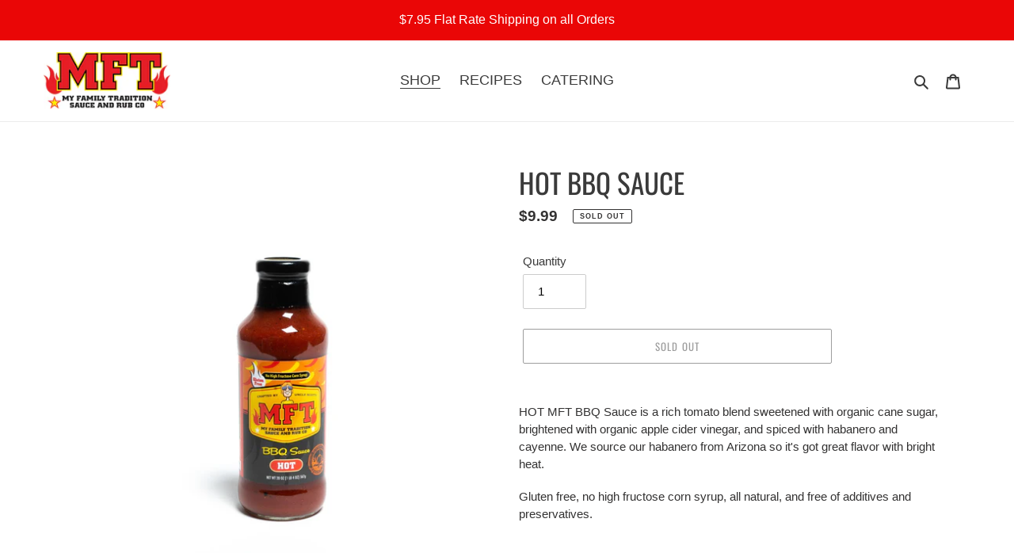

--- FILE ---
content_type: text/html; charset=utf-8
request_url: https://mftsauce.com/collections/mftproducts/products/hot-bbq-sauce
body_size: 20556
content:
<!doctype html>
<html class="no-js" lang="en">
<head>
  <meta charset="utf-8">
  <meta http-equiv="X-UA-Compatible" content="IE=edge,chrome=1">
  <meta name="viewport" content="width=device-width,initial-scale=1">
  <meta name="theme-color" content="#3a3a3a"><link rel="canonical" href="https://mftsauce.com/products/hot-bbq-sauce"><link rel="shortcut icon" href="//mftsauce.com/cdn/shop/files/Asset_4_32x32.png?v=1614624518" type="image/png"><title>HOT BBQ SAUCE
&ndash; MFT Sauce</title><meta name="description" content="HOT MFT BBQ Sauce is a rich tomato blend sweetened with organic cane sugar, brightened with organic apple cider vinegar, and spiced with habanero and cayenne. We source our habanero from Arizona so it&#39;s got great flavor with bright heat.  Gluten free, no high fructose corn syrup, all natural, and free of additives and "><!-- /snippets/social-meta-tags.liquid -->




<meta property="og:site_name" content="MFT Sauce">
<meta property="og:url" content="https://mftsauce.com/products/hot-bbq-sauce">
<meta property="og:title" content="HOT BBQ SAUCE">
<meta property="og:type" content="product">
<meta property="og:description" content="HOT MFT BBQ Sauce is a rich tomato blend sweetened with organic cane sugar, brightened with organic apple cider vinegar, and spiced with habanero and cayenne. We source our habanero from Arizona so it&#39;s got great flavor with bright heat.  Gluten free, no high fructose corn syrup, all natural, and free of additives and ">

  <meta property="og:price:amount" content="9.99">
  <meta property="og:price:currency" content="USD">

<meta property="og:image" content="http://mftsauce.com/cdn/shop/products/MFT_Sauce-BBQHot_1200x1200.jpg?v=1595099809"><meta property="og:image" content="http://mftsauce.com/cdn/shop/products/MFT_Sauce-112_4ba62b41-947d-46fb-aeb9-68e70b10202d_1200x1200.jpg?v=1595099809"><meta property="og:image" content="http://mftsauce.com/cdn/shop/products/MFT_Sauce-177_1200x1200.jpg?v=1595099809">
<meta property="og:image:secure_url" content="https://mftsauce.com/cdn/shop/products/MFT_Sauce-BBQHot_1200x1200.jpg?v=1595099809"><meta property="og:image:secure_url" content="https://mftsauce.com/cdn/shop/products/MFT_Sauce-112_4ba62b41-947d-46fb-aeb9-68e70b10202d_1200x1200.jpg?v=1595099809"><meta property="og:image:secure_url" content="https://mftsauce.com/cdn/shop/products/MFT_Sauce-177_1200x1200.jpg?v=1595099809">


<meta name="twitter:card" content="summary_large_image">
<meta name="twitter:title" content="HOT BBQ SAUCE">
<meta name="twitter:description" content="HOT MFT BBQ Sauce is a rich tomato blend sweetened with organic cane sugar, brightened with organic apple cider vinegar, and spiced with habanero and cayenne. We source our habanero from Arizona so it&#39;s got great flavor with bright heat.  Gluten free, no high fructose corn syrup, all natural, and free of additives and ">


  <link href="//mftsauce.com/cdn/shop/t/6/assets/theme.scss.css?v=149526902999435871591759259938" rel="stylesheet" type="text/css" media="all" />
  
  

  <script>
    var theme = {
      breakpoints: {
        medium: 750,
        large: 990,
        widescreen: 1400
      },
      strings: {
        addToCart: "Add to cart",
        soldOut: "Sold out",
        unavailable: "Unavailable",
        regularPrice: "Regular price",
        salePrice: "Sale price",
        sale: "Sale",
        fromLowestPrice: "from [price]",
        vendor: "Vendor",
        showMore: "Show More",
        showLess: "Show Less",
        searchFor: "Search for",
        addressError: "Error looking up that address",
        addressNoResults: "No results for that address",
        addressQueryLimit: "You have exceeded the Google API usage limit. Consider upgrading to a \u003ca href=\"https:\/\/developers.google.com\/maps\/premium\/usage-limits\"\u003ePremium Plan\u003c\/a\u003e.",
        authError: "There was a problem authenticating your Google Maps account.",
        newWindow: "Opens in a new window.",
        external: "Opens external website.",
        newWindowExternal: "Opens external website in a new window.",
        removeLabel: "Remove [product]",
        update: "Update",
        quantity: "Quantity",
        discountedTotal: "Discounted total",
        regularTotal: "Regular total",
        priceColumn: "See Price column for discount details.",
        quantityMinimumMessage: "Quantity must be 1 or more",
        cartError: "There was an error while updating your cart. Please try again.",
        removedItemMessage: "Removed \u003cspan class=\"cart__removed-product-details\"\u003e([quantity]) [link]\u003c\/span\u003e from your cart.",
        unitPrice: "Unit price",
        unitPriceSeparator: "per",
        oneCartCount: "1 item",
        otherCartCount: "[count] items",
        quantityLabel: "Quantity: [count]",
        products: "Products",
        loading: "Loading",
        number_of_results: "[result_number] of [results_count]",
        number_of_results_found: "[results_count] results found",
        one_result_found: "1 result found"
      },
      moneyFormat: "${{amount}}",
      moneyFormatWithCurrency: "${{amount}} USD",
      settings: {
        predictiveSearchEnabled: true,
        predictiveSearchShowPrice: false,
        predictiveSearchShowVendor: false
      }
    }

    document.documentElement.className = document.documentElement.className.replace('no-js', 'js');
  </script><script src="//mftsauce.com/cdn/shop/t/6/assets/lazysizes.js?v=94224023136283657951595106270" async="async"></script>
  <script src="//mftsauce.com/cdn/shop/t/6/assets/vendor.js?v=85833464202832145531595106272" defer="defer"></script>
  <script src="//mftsauce.com/cdn/shop/t/6/assets/theme.js?v=89031576585505892971595106271" defer="defer"></script>
  
  <script defer
  src="https://maps.googleapis.com/maps/api/js?key=AIzaSyBIF_XEE-K4inhW47zPw4qw3Titat0A-mo&callback=initMap">
</script>

  
  <link href="//mftsauce.com/cdn/shop/t/6/assets/additional.css?v=66903810870770778451600111301" rel="stylesheet" type="text/css" media="all" /> 
  <script>window.performance && window.performance.mark && window.performance.mark('shopify.content_for_header.start');</script><meta id="shopify-digital-wallet" name="shopify-digital-wallet" content="/42889609379/digital_wallets/dialog">
<link rel="alternate" type="application/json+oembed" href="https://mftsauce.com/products/hot-bbq-sauce.oembed">
<script async="async" src="/checkouts/internal/preloads.js?locale=en-US"></script>
<script id="shopify-features" type="application/json">{"accessToken":"731e1d4bf4c40c23d7638965831da634","betas":["rich-media-storefront-analytics"],"domain":"mftsauce.com","predictiveSearch":true,"shopId":42889609379,"locale":"en"}</script>
<script>var Shopify = Shopify || {};
Shopify.shop = "mft-sauce.myshopify.com";
Shopify.locale = "en";
Shopify.currency = {"active":"USD","rate":"1.0"};
Shopify.country = "US";
Shopify.theme = {"name":"Debut","id":105536979107,"schema_name":"Debut","schema_version":"16.7.1","theme_store_id":796,"role":"main"};
Shopify.theme.handle = "null";
Shopify.theme.style = {"id":null,"handle":null};
Shopify.cdnHost = "mftsauce.com/cdn";
Shopify.routes = Shopify.routes || {};
Shopify.routes.root = "/";</script>
<script type="module">!function(o){(o.Shopify=o.Shopify||{}).modules=!0}(window);</script>
<script>!function(o){function n(){var o=[];function n(){o.push(Array.prototype.slice.apply(arguments))}return n.q=o,n}var t=o.Shopify=o.Shopify||{};t.loadFeatures=n(),t.autoloadFeatures=n()}(window);</script>
<script id="shop-js-analytics" type="application/json">{"pageType":"product"}</script>
<script defer="defer" async type="module" src="//mftsauce.com/cdn/shopifycloud/shop-js/modules/v2/client.init-shop-cart-sync_DtuiiIyl.en.esm.js"></script>
<script defer="defer" async type="module" src="//mftsauce.com/cdn/shopifycloud/shop-js/modules/v2/chunk.common_CUHEfi5Q.esm.js"></script>
<script type="module">
  await import("//mftsauce.com/cdn/shopifycloud/shop-js/modules/v2/client.init-shop-cart-sync_DtuiiIyl.en.esm.js");
await import("//mftsauce.com/cdn/shopifycloud/shop-js/modules/v2/chunk.common_CUHEfi5Q.esm.js");

  window.Shopify.SignInWithShop?.initShopCartSync?.({"fedCMEnabled":true,"windoidEnabled":true});

</script>
<script>(function() {
  var isLoaded = false;
  function asyncLoad() {
    if (isLoaded) return;
    isLoaded = true;
    var urls = ["https:\/\/static.klaviyo.com\/onsite\/js\/klaviyo.js?company_id=RfepVN\u0026shop=mft-sauce.myshopify.com","https:\/\/static.klaviyo.com\/onsite\/js\/klaviyo.js?company_id=RfepVN\u0026shop=mft-sauce.myshopify.com","https:\/\/static.klaviyo.com\/onsite\/js\/klaviyo.js?company_id=Sjm2kK\u0026shop=mft-sauce.myshopify.com","https:\/\/static.klaviyo.com\/onsite\/js\/klaviyo.js?company_id=Sjm2kK\u0026shop=mft-sauce.myshopify.com"];
    for (var i = 0; i < urls.length; i++) {
      var s = document.createElement('script');
      s.type = 'text/javascript';
      s.async = true;
      s.src = urls[i];
      var x = document.getElementsByTagName('script')[0];
      x.parentNode.insertBefore(s, x);
    }
  };
  if(window.attachEvent) {
    window.attachEvent('onload', asyncLoad);
  } else {
    window.addEventListener('load', asyncLoad, false);
  }
})();</script>
<script id="__st">var __st={"a":42889609379,"offset":-25200,"reqid":"e7f4eb45-476c-4b46-b49f-f2645b42221f-1767554031","pageurl":"mftsauce.com\/collections\/mftproducts\/products\/hot-bbq-sauce","u":"01f0e3fae7e4","p":"product","rtyp":"product","rid":5412414521507};</script>
<script>window.ShopifyPaypalV4VisibilityTracking = true;</script>
<script id="captcha-bootstrap">!function(){'use strict';const t='contact',e='account',n='new_comment',o=[[t,t],['blogs',n],['comments',n],[t,'customer']],c=[[e,'customer_login'],[e,'guest_login'],[e,'recover_customer_password'],[e,'create_customer']],r=t=>t.map((([t,e])=>`form[action*='/${t}']:not([data-nocaptcha='true']) input[name='form_type'][value='${e}']`)).join(','),a=t=>()=>t?[...document.querySelectorAll(t)].map((t=>t.form)):[];function s(){const t=[...o],e=r(t);return a(e)}const i='password',u='form_key',d=['recaptcha-v3-token','g-recaptcha-response','h-captcha-response',i],f=()=>{try{return window.sessionStorage}catch{return}},m='__shopify_v',_=t=>t.elements[u];function p(t,e,n=!1){try{const o=window.sessionStorage,c=JSON.parse(o.getItem(e)),{data:r}=function(t){const{data:e,action:n}=t;return t[m]||n?{data:e,action:n}:{data:t,action:n}}(c);for(const[e,n]of Object.entries(r))t.elements[e]&&(t.elements[e].value=n);n&&o.removeItem(e)}catch(o){console.error('form repopulation failed',{error:o})}}const l='form_type',E='cptcha';function T(t){t.dataset[E]=!0}const w=window,h=w.document,L='Shopify',v='ce_forms',y='captcha';let A=!1;((t,e)=>{const n=(g='f06e6c50-85a8-45c8-87d0-21a2b65856fe',I='https://cdn.shopify.com/shopifycloud/storefront-forms-hcaptcha/ce_storefront_forms_captcha_hcaptcha.v1.5.2.iife.js',D={infoText:'Protected by hCaptcha',privacyText:'Privacy',termsText:'Terms'},(t,e,n)=>{const o=w[L][v],c=o.bindForm;if(c)return c(t,g,e,D).then(n);var r;o.q.push([[t,g,e,D],n]),r=I,A||(h.body.append(Object.assign(h.createElement('script'),{id:'captcha-provider',async:!0,src:r})),A=!0)});var g,I,D;w[L]=w[L]||{},w[L][v]=w[L][v]||{},w[L][v].q=[],w[L][y]=w[L][y]||{},w[L][y].protect=function(t,e){n(t,void 0,e),T(t)},Object.freeze(w[L][y]),function(t,e,n,w,h,L){const[v,y,A,g]=function(t,e,n){const i=e?o:[],u=t?c:[],d=[...i,...u],f=r(d),m=r(i),_=r(d.filter((([t,e])=>n.includes(e))));return[a(f),a(m),a(_),s()]}(w,h,L),I=t=>{const e=t.target;return e instanceof HTMLFormElement?e:e&&e.form},D=t=>v().includes(t);t.addEventListener('submit',(t=>{const e=I(t);if(!e)return;const n=D(e)&&!e.dataset.hcaptchaBound&&!e.dataset.recaptchaBound,o=_(e),c=g().includes(e)&&(!o||!o.value);(n||c)&&t.preventDefault(),c&&!n&&(function(t){try{if(!f())return;!function(t){const e=f();if(!e)return;const n=_(t);if(!n)return;const o=n.value;o&&e.removeItem(o)}(t);const e=Array.from(Array(32),(()=>Math.random().toString(36)[2])).join('');!function(t,e){_(t)||t.append(Object.assign(document.createElement('input'),{type:'hidden',name:u})),t.elements[u].value=e}(t,e),function(t,e){const n=f();if(!n)return;const o=[...t.querySelectorAll(`input[type='${i}']`)].map((({name:t})=>t)),c=[...d,...o],r={};for(const[a,s]of new FormData(t).entries())c.includes(a)||(r[a]=s);n.setItem(e,JSON.stringify({[m]:1,action:t.action,data:r}))}(t,e)}catch(e){console.error('failed to persist form',e)}}(e),e.submit())}));const S=(t,e)=>{t&&!t.dataset[E]&&(n(t,e.some((e=>e===t))),T(t))};for(const o of['focusin','change'])t.addEventListener(o,(t=>{const e=I(t);D(e)&&S(e,y())}));const B=e.get('form_key'),M=e.get(l),P=B&&M;t.addEventListener('DOMContentLoaded',(()=>{const t=y();if(P)for(const e of t)e.elements[l].value===M&&p(e,B);[...new Set([...A(),...v().filter((t=>'true'===t.dataset.shopifyCaptcha))])].forEach((e=>S(e,t)))}))}(h,new URLSearchParams(w.location.search),n,t,e,['guest_login'])})(!0,!0)}();</script>
<script integrity="sha256-4kQ18oKyAcykRKYeNunJcIwy7WH5gtpwJnB7kiuLZ1E=" data-source-attribution="shopify.loadfeatures" defer="defer" src="//mftsauce.com/cdn/shopifycloud/storefront/assets/storefront/load_feature-a0a9edcb.js" crossorigin="anonymous"></script>
<script data-source-attribution="shopify.dynamic_checkout.dynamic.init">var Shopify=Shopify||{};Shopify.PaymentButton=Shopify.PaymentButton||{isStorefrontPortableWallets:!0,init:function(){window.Shopify.PaymentButton.init=function(){};var t=document.createElement("script");t.src="https://mftsauce.com/cdn/shopifycloud/portable-wallets/latest/portable-wallets.en.js",t.type="module",document.head.appendChild(t)}};
</script>
<script data-source-attribution="shopify.dynamic_checkout.buyer_consent">
  function portableWalletsHideBuyerConsent(e){var t=document.getElementById("shopify-buyer-consent"),n=document.getElementById("shopify-subscription-policy-button");t&&n&&(t.classList.add("hidden"),t.setAttribute("aria-hidden","true"),n.removeEventListener("click",e))}function portableWalletsShowBuyerConsent(e){var t=document.getElementById("shopify-buyer-consent"),n=document.getElementById("shopify-subscription-policy-button");t&&n&&(t.classList.remove("hidden"),t.removeAttribute("aria-hidden"),n.addEventListener("click",e))}window.Shopify?.PaymentButton&&(window.Shopify.PaymentButton.hideBuyerConsent=portableWalletsHideBuyerConsent,window.Shopify.PaymentButton.showBuyerConsent=portableWalletsShowBuyerConsent);
</script>
<script>
  function portableWalletsCleanup(e){e&&e.src&&console.error("Failed to load portable wallets script "+e.src);var t=document.querySelectorAll("shopify-accelerated-checkout .shopify-payment-button__skeleton, shopify-accelerated-checkout-cart .wallet-cart-button__skeleton"),e=document.getElementById("shopify-buyer-consent");for(let e=0;e<t.length;e++)t[e].remove();e&&e.remove()}function portableWalletsNotLoadedAsModule(e){e instanceof ErrorEvent&&"string"==typeof e.message&&e.message.includes("import.meta")&&"string"==typeof e.filename&&e.filename.includes("portable-wallets")&&(window.removeEventListener("error",portableWalletsNotLoadedAsModule),window.Shopify.PaymentButton.failedToLoad=e,"loading"===document.readyState?document.addEventListener("DOMContentLoaded",window.Shopify.PaymentButton.init):window.Shopify.PaymentButton.init())}window.addEventListener("error",portableWalletsNotLoadedAsModule);
</script>

<script type="module" src="https://mftsauce.com/cdn/shopifycloud/portable-wallets/latest/portable-wallets.en.js" onError="portableWalletsCleanup(this)" crossorigin="anonymous"></script>
<script nomodule>
  document.addEventListener("DOMContentLoaded", portableWalletsCleanup);
</script>

<link id="shopify-accelerated-checkout-styles" rel="stylesheet" media="screen" href="https://mftsauce.com/cdn/shopifycloud/portable-wallets/latest/accelerated-checkout-backwards-compat.css" crossorigin="anonymous">
<style id="shopify-accelerated-checkout-cart">
        #shopify-buyer-consent {
  margin-top: 1em;
  display: inline-block;
  width: 100%;
}

#shopify-buyer-consent.hidden {
  display: none;
}

#shopify-subscription-policy-button {
  background: none;
  border: none;
  padding: 0;
  text-decoration: underline;
  font-size: inherit;
  cursor: pointer;
}

#shopify-subscription-policy-button::before {
  box-shadow: none;
}

      </style>

<script>window.performance && window.performance.mark && window.performance.mark('shopify.content_for_header.end');</script>
<link href="https://monorail-edge.shopifysvc.com" rel="dns-prefetch">
<script>(function(){if ("sendBeacon" in navigator && "performance" in window) {try {var session_token_from_headers = performance.getEntriesByType('navigation')[0].serverTiming.find(x => x.name == '_s').description;} catch {var session_token_from_headers = undefined;}var session_cookie_matches = document.cookie.match(/_shopify_s=([^;]*)/);var session_token_from_cookie = session_cookie_matches && session_cookie_matches.length === 2 ? session_cookie_matches[1] : "";var session_token = session_token_from_headers || session_token_from_cookie || "";function handle_abandonment_event(e) {var entries = performance.getEntries().filter(function(entry) {return /monorail-edge.shopifysvc.com/.test(entry.name);});if (!window.abandonment_tracked && entries.length === 0) {window.abandonment_tracked = true;var currentMs = Date.now();var navigation_start = performance.timing.navigationStart;var payload = {shop_id: 42889609379,url: window.location.href,navigation_start,duration: currentMs - navigation_start,session_token,page_type: "product"};window.navigator.sendBeacon("https://monorail-edge.shopifysvc.com/v1/produce", JSON.stringify({schema_id: "online_store_buyer_site_abandonment/1.1",payload: payload,metadata: {event_created_at_ms: currentMs,event_sent_at_ms: currentMs}}));}}window.addEventListener('pagehide', handle_abandonment_event);}}());</script>
<script id="web-pixels-manager-setup">(function e(e,d,r,n,o){if(void 0===o&&(o={}),!Boolean(null===(a=null===(i=window.Shopify)||void 0===i?void 0:i.analytics)||void 0===a?void 0:a.replayQueue)){var i,a;window.Shopify=window.Shopify||{};var t=window.Shopify;t.analytics=t.analytics||{};var s=t.analytics;s.replayQueue=[],s.publish=function(e,d,r){return s.replayQueue.push([e,d,r]),!0};try{self.performance.mark("wpm:start")}catch(e){}var l=function(){var e={modern:/Edge?\/(1{2}[4-9]|1[2-9]\d|[2-9]\d{2}|\d{4,})\.\d+(\.\d+|)|Firefox\/(1{2}[4-9]|1[2-9]\d|[2-9]\d{2}|\d{4,})\.\d+(\.\d+|)|Chrom(ium|e)\/(9{2}|\d{3,})\.\d+(\.\d+|)|(Maci|X1{2}).+ Version\/(15\.\d+|(1[6-9]|[2-9]\d|\d{3,})\.\d+)([,.]\d+|)( \(\w+\)|)( Mobile\/\w+|) Safari\/|Chrome.+OPR\/(9{2}|\d{3,})\.\d+\.\d+|(CPU[ +]OS|iPhone[ +]OS|CPU[ +]iPhone|CPU IPhone OS|CPU iPad OS)[ +]+(15[._]\d+|(1[6-9]|[2-9]\d|\d{3,})[._]\d+)([._]\d+|)|Android:?[ /-](13[3-9]|1[4-9]\d|[2-9]\d{2}|\d{4,})(\.\d+|)(\.\d+|)|Android.+Firefox\/(13[5-9]|1[4-9]\d|[2-9]\d{2}|\d{4,})\.\d+(\.\d+|)|Android.+Chrom(ium|e)\/(13[3-9]|1[4-9]\d|[2-9]\d{2}|\d{4,})\.\d+(\.\d+|)|SamsungBrowser\/([2-9]\d|\d{3,})\.\d+/,legacy:/Edge?\/(1[6-9]|[2-9]\d|\d{3,})\.\d+(\.\d+|)|Firefox\/(5[4-9]|[6-9]\d|\d{3,})\.\d+(\.\d+|)|Chrom(ium|e)\/(5[1-9]|[6-9]\d|\d{3,})\.\d+(\.\d+|)([\d.]+$|.*Safari\/(?![\d.]+ Edge\/[\d.]+$))|(Maci|X1{2}).+ Version\/(10\.\d+|(1[1-9]|[2-9]\d|\d{3,})\.\d+)([,.]\d+|)( \(\w+\)|)( Mobile\/\w+|) Safari\/|Chrome.+OPR\/(3[89]|[4-9]\d|\d{3,})\.\d+\.\d+|(CPU[ +]OS|iPhone[ +]OS|CPU[ +]iPhone|CPU IPhone OS|CPU iPad OS)[ +]+(10[._]\d+|(1[1-9]|[2-9]\d|\d{3,})[._]\d+)([._]\d+|)|Android:?[ /-](13[3-9]|1[4-9]\d|[2-9]\d{2}|\d{4,})(\.\d+|)(\.\d+|)|Mobile Safari.+OPR\/([89]\d|\d{3,})\.\d+\.\d+|Android.+Firefox\/(13[5-9]|1[4-9]\d|[2-9]\d{2}|\d{4,})\.\d+(\.\d+|)|Android.+Chrom(ium|e)\/(13[3-9]|1[4-9]\d|[2-9]\d{2}|\d{4,})\.\d+(\.\d+|)|Android.+(UC? ?Browser|UCWEB|U3)[ /]?(15\.([5-9]|\d{2,})|(1[6-9]|[2-9]\d|\d{3,})\.\d+)\.\d+|SamsungBrowser\/(5\.\d+|([6-9]|\d{2,})\.\d+)|Android.+MQ{2}Browser\/(14(\.(9|\d{2,})|)|(1[5-9]|[2-9]\d|\d{3,})(\.\d+|))(\.\d+|)|K[Aa][Ii]OS\/(3\.\d+|([4-9]|\d{2,})\.\d+)(\.\d+|)/},d=e.modern,r=e.legacy,n=navigator.userAgent;return n.match(d)?"modern":n.match(r)?"legacy":"unknown"}(),u="modern"===l?"modern":"legacy",c=(null!=n?n:{modern:"",legacy:""})[u],f=function(e){return[e.baseUrl,"/wpm","/b",e.hashVersion,"modern"===e.buildTarget?"m":"l",".js"].join("")}({baseUrl:d,hashVersion:r,buildTarget:u}),m=function(e){var d=e.version,r=e.bundleTarget,n=e.surface,o=e.pageUrl,i=e.monorailEndpoint;return{emit:function(e){var a=e.status,t=e.errorMsg,s=(new Date).getTime(),l=JSON.stringify({metadata:{event_sent_at_ms:s},events:[{schema_id:"web_pixels_manager_load/3.1",payload:{version:d,bundle_target:r,page_url:o,status:a,surface:n,error_msg:t},metadata:{event_created_at_ms:s}}]});if(!i)return console&&console.warn&&console.warn("[Web Pixels Manager] No Monorail endpoint provided, skipping logging."),!1;try{return self.navigator.sendBeacon.bind(self.navigator)(i,l)}catch(e){}var u=new XMLHttpRequest;try{return u.open("POST",i,!0),u.setRequestHeader("Content-Type","text/plain"),u.send(l),!0}catch(e){return console&&console.warn&&console.warn("[Web Pixels Manager] Got an unhandled error while logging to Monorail."),!1}}}}({version:r,bundleTarget:l,surface:e.surface,pageUrl:self.location.href,monorailEndpoint:e.monorailEndpoint});try{o.browserTarget=l,function(e){var d=e.src,r=e.async,n=void 0===r||r,o=e.onload,i=e.onerror,a=e.sri,t=e.scriptDataAttributes,s=void 0===t?{}:t,l=document.createElement("script"),u=document.querySelector("head"),c=document.querySelector("body");if(l.async=n,l.src=d,a&&(l.integrity=a,l.crossOrigin="anonymous"),s)for(var f in s)if(Object.prototype.hasOwnProperty.call(s,f))try{l.dataset[f]=s[f]}catch(e){}if(o&&l.addEventListener("load",o),i&&l.addEventListener("error",i),u)u.appendChild(l);else{if(!c)throw new Error("Did not find a head or body element to append the script");c.appendChild(l)}}({src:f,async:!0,onload:function(){if(!function(){var e,d;return Boolean(null===(d=null===(e=window.Shopify)||void 0===e?void 0:e.analytics)||void 0===d?void 0:d.initialized)}()){var d=window.webPixelsManager.init(e)||void 0;if(d){var r=window.Shopify.analytics;r.replayQueue.forEach((function(e){var r=e[0],n=e[1],o=e[2];d.publishCustomEvent(r,n,o)})),r.replayQueue=[],r.publish=d.publishCustomEvent,r.visitor=d.visitor,r.initialized=!0}}},onerror:function(){return m.emit({status:"failed",errorMsg:"".concat(f," has failed to load")})},sri:function(e){var d=/^sha384-[A-Za-z0-9+/=]+$/;return"string"==typeof e&&d.test(e)}(c)?c:"",scriptDataAttributes:o}),m.emit({status:"loading"})}catch(e){m.emit({status:"failed",errorMsg:(null==e?void 0:e.message)||"Unknown error"})}}})({shopId: 42889609379,storefrontBaseUrl: "https://mftsauce.com",extensionsBaseUrl: "https://extensions.shopifycdn.com/cdn/shopifycloud/web-pixels-manager",monorailEndpoint: "https://monorail-edge.shopifysvc.com/unstable/produce_batch",surface: "storefront-renderer",enabledBetaFlags: ["2dca8a86","a0d5f9d2"],webPixelsConfigList: [{"id":"202801337","configuration":"{\"pixel_id\":\"420905142638798\",\"pixel_type\":\"facebook_pixel\",\"metaapp_system_user_token\":\"-\"}","eventPayloadVersion":"v1","runtimeContext":"OPEN","scriptVersion":"ca16bc87fe92b6042fbaa3acc2fbdaa6","type":"APP","apiClientId":2329312,"privacyPurposes":["ANALYTICS","MARKETING","SALE_OF_DATA"],"dataSharingAdjustments":{"protectedCustomerApprovalScopes":["read_customer_address","read_customer_email","read_customer_name","read_customer_personal_data","read_customer_phone"]}},{"id":"72122553","eventPayloadVersion":"v1","runtimeContext":"LAX","scriptVersion":"1","type":"CUSTOM","privacyPurposes":["ANALYTICS"],"name":"Google Analytics tag (migrated)"},{"id":"shopify-app-pixel","configuration":"{}","eventPayloadVersion":"v1","runtimeContext":"STRICT","scriptVersion":"0450","apiClientId":"shopify-pixel","type":"APP","privacyPurposes":["ANALYTICS","MARKETING"]},{"id":"shopify-custom-pixel","eventPayloadVersion":"v1","runtimeContext":"LAX","scriptVersion":"0450","apiClientId":"shopify-pixel","type":"CUSTOM","privacyPurposes":["ANALYTICS","MARKETING"]}],isMerchantRequest: false,initData: {"shop":{"name":"MFT Sauce","paymentSettings":{"currencyCode":"USD"},"myshopifyDomain":"mft-sauce.myshopify.com","countryCode":"US","storefrontUrl":"https:\/\/mftsauce.com"},"customer":null,"cart":null,"checkout":null,"productVariants":[{"price":{"amount":9.99,"currencyCode":"USD"},"product":{"title":"HOT BBQ SAUCE","vendor":"MFT Sauce","id":"5412414521507","untranslatedTitle":"HOT BBQ SAUCE","url":"\/products\/hot-bbq-sauce","type":"BBQ Sauce"},"id":"35134470946979","image":{"src":"\/\/mftsauce.com\/cdn\/shop\/products\/MFT_Sauce-BBQHot.jpg?v=1595099809"},"sku":"MFT104","title":"Default Title","untranslatedTitle":"Default Title"}],"purchasingCompany":null},},"https://mftsauce.com/cdn","da62cc92w68dfea28pcf9825a4m392e00d0",{"modern":"","legacy":""},{"shopId":"42889609379","storefrontBaseUrl":"https:\/\/mftsauce.com","extensionBaseUrl":"https:\/\/extensions.shopifycdn.com\/cdn\/shopifycloud\/web-pixels-manager","surface":"storefront-renderer","enabledBetaFlags":"[\"2dca8a86\", \"a0d5f9d2\"]","isMerchantRequest":"false","hashVersion":"da62cc92w68dfea28pcf9825a4m392e00d0","publish":"custom","events":"[[\"page_viewed\",{}],[\"product_viewed\",{\"productVariant\":{\"price\":{\"amount\":9.99,\"currencyCode\":\"USD\"},\"product\":{\"title\":\"HOT BBQ SAUCE\",\"vendor\":\"MFT Sauce\",\"id\":\"5412414521507\",\"untranslatedTitle\":\"HOT BBQ SAUCE\",\"url\":\"\/products\/hot-bbq-sauce\",\"type\":\"BBQ Sauce\"},\"id\":\"35134470946979\",\"image\":{\"src\":\"\/\/mftsauce.com\/cdn\/shop\/products\/MFT_Sauce-BBQHot.jpg?v=1595099809\"},\"sku\":\"MFT104\",\"title\":\"Default Title\",\"untranslatedTitle\":\"Default Title\"}}]]"});</script><script>
  window.ShopifyAnalytics = window.ShopifyAnalytics || {};
  window.ShopifyAnalytics.meta = window.ShopifyAnalytics.meta || {};
  window.ShopifyAnalytics.meta.currency = 'USD';
  var meta = {"product":{"id":5412414521507,"gid":"gid:\/\/shopify\/Product\/5412414521507","vendor":"MFT Sauce","type":"BBQ Sauce","handle":"hot-bbq-sauce","variants":[{"id":35134470946979,"price":999,"name":"HOT BBQ SAUCE","public_title":null,"sku":"MFT104"}],"remote":false},"page":{"pageType":"product","resourceType":"product","resourceId":5412414521507,"requestId":"e7f4eb45-476c-4b46-b49f-f2645b42221f-1767554031"}};
  for (var attr in meta) {
    window.ShopifyAnalytics.meta[attr] = meta[attr];
  }
</script>
<script class="analytics">
  (function () {
    var customDocumentWrite = function(content) {
      var jquery = null;

      if (window.jQuery) {
        jquery = window.jQuery;
      } else if (window.Checkout && window.Checkout.$) {
        jquery = window.Checkout.$;
      }

      if (jquery) {
        jquery('body').append(content);
      }
    };

    var hasLoggedConversion = function(token) {
      if (token) {
        return document.cookie.indexOf('loggedConversion=' + token) !== -1;
      }
      return false;
    }

    var setCookieIfConversion = function(token) {
      if (token) {
        var twoMonthsFromNow = new Date(Date.now());
        twoMonthsFromNow.setMonth(twoMonthsFromNow.getMonth() + 2);

        document.cookie = 'loggedConversion=' + token + '; expires=' + twoMonthsFromNow;
      }
    }

    var trekkie = window.ShopifyAnalytics.lib = window.trekkie = window.trekkie || [];
    if (trekkie.integrations) {
      return;
    }
    trekkie.methods = [
      'identify',
      'page',
      'ready',
      'track',
      'trackForm',
      'trackLink'
    ];
    trekkie.factory = function(method) {
      return function() {
        var args = Array.prototype.slice.call(arguments);
        args.unshift(method);
        trekkie.push(args);
        return trekkie;
      };
    };
    for (var i = 0; i < trekkie.methods.length; i++) {
      var key = trekkie.methods[i];
      trekkie[key] = trekkie.factory(key);
    }
    trekkie.load = function(config) {
      trekkie.config = config || {};
      trekkie.config.initialDocumentCookie = document.cookie;
      var first = document.getElementsByTagName('script')[0];
      var script = document.createElement('script');
      script.type = 'text/javascript';
      script.onerror = function(e) {
        var scriptFallback = document.createElement('script');
        scriptFallback.type = 'text/javascript';
        scriptFallback.onerror = function(error) {
                var Monorail = {
      produce: function produce(monorailDomain, schemaId, payload) {
        var currentMs = new Date().getTime();
        var event = {
          schema_id: schemaId,
          payload: payload,
          metadata: {
            event_created_at_ms: currentMs,
            event_sent_at_ms: currentMs
          }
        };
        return Monorail.sendRequest("https://" + monorailDomain + "/v1/produce", JSON.stringify(event));
      },
      sendRequest: function sendRequest(endpointUrl, payload) {
        // Try the sendBeacon API
        if (window && window.navigator && typeof window.navigator.sendBeacon === 'function' && typeof window.Blob === 'function' && !Monorail.isIos12()) {
          var blobData = new window.Blob([payload], {
            type: 'text/plain'
          });

          if (window.navigator.sendBeacon(endpointUrl, blobData)) {
            return true;
          } // sendBeacon was not successful

        } // XHR beacon

        var xhr = new XMLHttpRequest();

        try {
          xhr.open('POST', endpointUrl);
          xhr.setRequestHeader('Content-Type', 'text/plain');
          xhr.send(payload);
        } catch (e) {
          console.log(e);
        }

        return false;
      },
      isIos12: function isIos12() {
        return window.navigator.userAgent.lastIndexOf('iPhone; CPU iPhone OS 12_') !== -1 || window.navigator.userAgent.lastIndexOf('iPad; CPU OS 12_') !== -1;
      }
    };
    Monorail.produce('monorail-edge.shopifysvc.com',
      'trekkie_storefront_load_errors/1.1',
      {shop_id: 42889609379,
      theme_id: 105536979107,
      app_name: "storefront",
      context_url: window.location.href,
      source_url: "//mftsauce.com/cdn/s/trekkie.storefront.8f32c7f0b513e73f3235c26245676203e1209161.min.js"});

        };
        scriptFallback.async = true;
        scriptFallback.src = '//mftsauce.com/cdn/s/trekkie.storefront.8f32c7f0b513e73f3235c26245676203e1209161.min.js';
        first.parentNode.insertBefore(scriptFallback, first);
      };
      script.async = true;
      script.src = '//mftsauce.com/cdn/s/trekkie.storefront.8f32c7f0b513e73f3235c26245676203e1209161.min.js';
      first.parentNode.insertBefore(script, first);
    };
    trekkie.load(
      {"Trekkie":{"appName":"storefront","development":false,"defaultAttributes":{"shopId":42889609379,"isMerchantRequest":null,"themeId":105536979107,"themeCityHash":"6679965766952779424","contentLanguage":"en","currency":"USD","eventMetadataId":"b03acb0c-f504-4580-8a76-91e6bc692be5"},"isServerSideCookieWritingEnabled":true,"monorailRegion":"shop_domain","enabledBetaFlags":["65f19447"]},"Session Attribution":{},"S2S":{"facebookCapiEnabled":true,"source":"trekkie-storefront-renderer","apiClientId":580111}}
    );

    var loaded = false;
    trekkie.ready(function() {
      if (loaded) return;
      loaded = true;

      window.ShopifyAnalytics.lib = window.trekkie;

      var originalDocumentWrite = document.write;
      document.write = customDocumentWrite;
      try { window.ShopifyAnalytics.merchantGoogleAnalytics.call(this); } catch(error) {};
      document.write = originalDocumentWrite;

      window.ShopifyAnalytics.lib.page(null,{"pageType":"product","resourceType":"product","resourceId":5412414521507,"requestId":"e7f4eb45-476c-4b46-b49f-f2645b42221f-1767554031","shopifyEmitted":true});

      var match = window.location.pathname.match(/checkouts\/(.+)\/(thank_you|post_purchase)/)
      var token = match? match[1]: undefined;
      if (!hasLoggedConversion(token)) {
        setCookieIfConversion(token);
        window.ShopifyAnalytics.lib.track("Viewed Product",{"currency":"USD","variantId":35134470946979,"productId":5412414521507,"productGid":"gid:\/\/shopify\/Product\/5412414521507","name":"HOT BBQ SAUCE","price":"9.99","sku":"MFT104","brand":"MFT Sauce","variant":null,"category":"BBQ Sauce","nonInteraction":true,"remote":false},undefined,undefined,{"shopifyEmitted":true});
      window.ShopifyAnalytics.lib.track("monorail:\/\/trekkie_storefront_viewed_product\/1.1",{"currency":"USD","variantId":35134470946979,"productId":5412414521507,"productGid":"gid:\/\/shopify\/Product\/5412414521507","name":"HOT BBQ SAUCE","price":"9.99","sku":"MFT104","brand":"MFT Sauce","variant":null,"category":"BBQ Sauce","nonInteraction":true,"remote":false,"referer":"https:\/\/mftsauce.com\/collections\/mftproducts\/products\/hot-bbq-sauce"});
      }
    });


        var eventsListenerScript = document.createElement('script');
        eventsListenerScript.async = true;
        eventsListenerScript.src = "//mftsauce.com/cdn/shopifycloud/storefront/assets/shop_events_listener-3da45d37.js";
        document.getElementsByTagName('head')[0].appendChild(eventsListenerScript);

})();</script>
  <script>
  if (!window.ga || (window.ga && typeof window.ga !== 'function')) {
    window.ga = function ga() {
      (window.ga.q = window.ga.q || []).push(arguments);
      if (window.Shopify && window.Shopify.analytics && typeof window.Shopify.analytics.publish === 'function') {
        window.Shopify.analytics.publish("ga_stub_called", {}, {sendTo: "google_osp_migration"});
      }
      console.error("Shopify's Google Analytics stub called with:", Array.from(arguments), "\nSee https://help.shopify.com/manual/promoting-marketing/pixels/pixel-migration#google for more information.");
    };
    if (window.Shopify && window.Shopify.analytics && typeof window.Shopify.analytics.publish === 'function') {
      window.Shopify.analytics.publish("ga_stub_initialized", {}, {sendTo: "google_osp_migration"});
    }
  }
</script>
<script
  defer
  src="https://mftsauce.com/cdn/shopifycloud/perf-kit/shopify-perf-kit-2.1.2.min.js"
  data-application="storefront-renderer"
  data-shop-id="42889609379"
  data-render-region="gcp-us-central1"
  data-page-type="product"
  data-theme-instance-id="105536979107"
  data-theme-name="Debut"
  data-theme-version="16.7.1"
  data-monorail-region="shop_domain"
  data-resource-timing-sampling-rate="10"
  data-shs="true"
  data-shs-beacon="true"
  data-shs-export-with-fetch="true"
  data-shs-logs-sample-rate="1"
  data-shs-beacon-endpoint="https://mftsauce.com/api/collect"
></script>
</head>

<body class="template-product">

  <a class="in-page-link visually-hidden skip-link" href="#MainContent">Skip to content</a><style data-shopify>

  .cart-popup {
    box-shadow: 1px 1px 10px 2px rgba(235, 235, 235, 0.5);
  }</style><div class="cart-popup-wrapper cart-popup-wrapper--hidden" role="dialog" aria-modal="true" aria-labelledby="CartPopupHeading" data-cart-popup-wrapper>
  <div class="cart-popup" data-cart-popup tabindex="-1">
    <div class="cart-popup__header">
      <h2 id="CartPopupHeading" class="cart-popup__heading">Just added to your cart</h2>
      <button class="cart-popup__close" aria-label="Close" data-cart-popup-close><svg aria-hidden="true" focusable="false" role="presentation" class="icon icon-close" viewBox="0 0 40 40"><path d="M23.868 20.015L39.117 4.78c1.11-1.108 1.11-2.77 0-3.877-1.109-1.108-2.773-1.108-3.882 0L19.986 16.137 4.737.904C3.628-.204 1.965-.204.856.904c-1.11 1.108-1.11 2.77 0 3.877l15.249 15.234L.855 35.248c-1.108 1.108-1.108 2.77 0 3.877.555.554 1.248.831 1.942.831s1.386-.277 1.94-.83l15.25-15.234 15.248 15.233c.555.554 1.248.831 1.941.831s1.387-.277 1.941-.83c1.11-1.109 1.11-2.77 0-3.878L23.868 20.015z" class="layer"/></svg></button>
    </div>
    <div class="cart-popup-item">
      <div class="cart-popup-item__image-wrapper hide" data-cart-popup-image-wrapper>
        <div class="cart-popup-item__image cart-popup-item__image--placeholder" data-cart-popup-image-placeholder>
          <div data-placeholder-size></div>
          <div class="placeholder-background placeholder-background--animation"></div>
        </div>
      </div>
      <div class="cart-popup-item__description">
        <div>
          <h3 class="cart-popup-item__title" data-cart-popup-title></h3>
          <ul class="product-details" aria-label="Product details" data-cart-popup-product-details></ul>
        </div>
        <div class="cart-popup-item__quantity">
          <span class="visually-hidden" data-cart-popup-quantity-label></span>
          <span aria-hidden="true">Qty:</span>
          <span aria-hidden="true" data-cart-popup-quantity></span>
        </div>
      </div>
    </div>

    <a href="/cart" class="cart-popup__cta-link btn btn--secondary-accent">
      View cart (<span data-cart-popup-cart-quantity></span>)
    </a>

    <div class="cart-popup__dismiss">
      <button class="cart-popup__dismiss-button text-link text-link--accent" data-cart-popup-dismiss>
        Continue shopping
      </button>
    </div>
  </div>
</div>

<div id="shopify-section-header" class="shopify-section">
  <style>
    
      .site-header__logo-image {
        max-width: 160px;
      }
    

    
      .site-header__logo-image {
        margin: 0;
      }
    
  </style>


<div id="SearchDrawer" class="search-bar drawer drawer--top" role="dialog" aria-modal="true" aria-label="Search" data-predictive-search-drawer>
  <div class="search-bar__interior">
    <div class="search-form__container" data-search-form-container>
      <form class="search-form search-bar__form" action="/search" method="get" role="search">
        <div class="search-form__input-wrapper">
          <input
            type="text"
            name="q"
            placeholder="Search"
            role="combobox"
            aria-autocomplete="list"
            aria-owns="predictive-search-results"
            aria-expanded="false"
            aria-label="Search"
            aria-haspopup="listbox"
            class="search-form__input search-bar__input"
            data-predictive-search-drawer-input
          />
          <input type="hidden" name="options[prefix]" value="last" aria-hidden="true" />
          <div class="predictive-search-wrapper predictive-search-wrapper--drawer" data-predictive-search-mount="drawer"></div>
        </div>

        <button class="search-bar__submit search-form__submit"
          type="submit"
          data-search-form-submit>
          <svg aria-hidden="true" focusable="false" role="presentation" class="icon icon-search" viewBox="0 0 37 40"><path d="M35.6 36l-9.8-9.8c4.1-5.4 3.6-13.2-1.3-18.1-5.4-5.4-14.2-5.4-19.7 0-5.4 5.4-5.4 14.2 0 19.7 2.6 2.6 6.1 4.1 9.8 4.1 3 0 5.9-1 8.3-2.8l9.8 9.8c.4.4.9.6 1.4.6s1-.2 1.4-.6c.9-.9.9-2.1.1-2.9zm-20.9-8.2c-2.6 0-5.1-1-7-2.9-3.9-3.9-3.9-10.1 0-14C9.6 9 12.2 8 14.7 8s5.1 1 7 2.9c3.9 3.9 3.9 10.1 0 14-1.9 1.9-4.4 2.9-7 2.9z"/></svg>
          <span class="icon__fallback-text">Submit</span>
        </button>
      </form>

      <div class="search-bar__actions">
        <button type="button" class="btn--link search-bar__close js-drawer-close">
          <svg aria-hidden="true" focusable="false" role="presentation" class="icon icon-close" viewBox="0 0 40 40"><path d="M23.868 20.015L39.117 4.78c1.11-1.108 1.11-2.77 0-3.877-1.109-1.108-2.773-1.108-3.882 0L19.986 16.137 4.737.904C3.628-.204 1.965-.204.856.904c-1.11 1.108-1.11 2.77 0 3.877l15.249 15.234L.855 35.248c-1.108 1.108-1.108 2.77 0 3.877.555.554 1.248.831 1.942.831s1.386-.277 1.94-.83l15.25-15.234 15.248 15.233c.555.554 1.248.831 1.941.831s1.387-.277 1.941-.83c1.11-1.109 1.11-2.77 0-3.878L23.868 20.015z" class="layer"/></svg>
          <span class="icon__fallback-text">Close search</span>
        </button>
      </div>
    </div>
  </div>
</div>


<div data-section-id="header" data-section-type="header-section" data-header-section>
  
    
      <style>
        .announcement-bar {
          background-color: #ea0606;
        }

        .announcement-bar__link:hover {
          

          
            
            background-color: #fa3030;
          
        }

        .announcement-bar__message {
          color: #ffffff;
        }
      </style>

      <div class="announcement-bar" role="region" aria-label="Announcement"><p class="announcement-bar__message">$7.95 Flat Rate Shipping on all Orders</p></div>

    
  

  <header class="site-header border-bottom logo--left" role="banner">
    <div class="grid grid--no-gutters grid--table site-header__mobile-nav">
      

      <div class="grid__item medium-up--one-quarter logo-align--left">
        
        
          <div class="h2 site-header__logo">
        
          
<a href="/" class="site-header__logo-image">
              
              <img class="lazyload js"
                   src="//mftsauce.com/cdn/shop/files/MFTSauce_Logo_Simple_560728e5-d8ed-4c01-970b-9bf677ba76dc_300x300.jpg?v=1613677580"
                   data-src="//mftsauce.com/cdn/shop/files/MFTSauce_Logo_Simple_560728e5-d8ed-4c01-970b-9bf677ba76dc_{width}x.jpg?v=1613677580"
                   data-widths="[180, 360, 540, 720, 900, 1080, 1296, 1512, 1728, 2048]"
                   data-aspectratio="2.212121212121212"
                   data-sizes="auto"
                   alt="MFT Sauce"
                   style="max-width: 160px">
              <noscript>
                
                <img src="//mftsauce.com/cdn/shop/files/MFTSauce_Logo_Simple_560728e5-d8ed-4c01-970b-9bf677ba76dc_160x.jpg?v=1613677580"
                     srcset="//mftsauce.com/cdn/shop/files/MFTSauce_Logo_Simple_560728e5-d8ed-4c01-970b-9bf677ba76dc_160x.jpg?v=1613677580 1x, //mftsauce.com/cdn/shop/files/MFTSauce_Logo_Simple_560728e5-d8ed-4c01-970b-9bf677ba76dc_160x@2x.jpg?v=1613677580 2x"
                     alt="MFT Sauce"
                     style="max-width: 160px;">
              </noscript>
            </a>
          
        
          </div>
        
      </div>

      
        <nav class="grid__item medium-up--one-half small--hide" id="AccessibleNav" role="navigation">
          
<ul class="site-nav list--inline" id="SiteNav">
  



    
      <li  class="site-nav--active">
        <a href="/collections/mftproducts"
          class="site-nav__link site-nav__link--main site-nav__link--active"
          
        >
          <span class="site-nav__label">SHOP</span>
        </a>
      </li>
    
  



    
      <li >
        <a href="/blogs/recipes"
          class="site-nav__link site-nav__link--main"
          
        >
          <span class="site-nav__label">RECIPES</span>
        </a>
      </li>
    
  



    
      <li >
        <a href="https://www.mftcatering.com"
          class="site-nav__link site-nav__link--main"
          
        >
          <span class="site-nav__label">CATERING</span>
        </a>
      </li>
    
  
</ul>

        </nav>
      

      <div class="grid__item medium-up--one-quarter text-right site-header__icons site-header__icons--plus">
        <div class="site-header__icons-wrapper">

          <button type="button" class="btn--link site-header__icon site-header__search-toggle js-drawer-open-top">
            <svg aria-hidden="true" focusable="false" role="presentation" class="icon icon-search" viewBox="0 0 37 40"><path d="M35.6 36l-9.8-9.8c4.1-5.4 3.6-13.2-1.3-18.1-5.4-5.4-14.2-5.4-19.7 0-5.4 5.4-5.4 14.2 0 19.7 2.6 2.6 6.1 4.1 9.8 4.1 3 0 5.9-1 8.3-2.8l9.8 9.8c.4.4.9.6 1.4.6s1-.2 1.4-.6c.9-.9.9-2.1.1-2.9zm-20.9-8.2c-2.6 0-5.1-1-7-2.9-3.9-3.9-3.9-10.1 0-14C9.6 9 12.2 8 14.7 8s5.1 1 7 2.9c3.9 3.9 3.9 10.1 0 14-1.9 1.9-4.4 2.9-7 2.9z"/></svg>
            <span class="icon__fallback-text">Search</span>
          </button>

          <!--
          
            
              <a href="/account/login" class="site-header__icon site-header__account">
                <svg aria-hidden="true" focusable="false" role="presentation" class="icon icon-login" viewBox="0 0 28.33 37.68"><path d="M14.17 14.9a7.45 7.45 0 1 0-7.5-7.45 7.46 7.46 0 0 0 7.5 7.45zm0-10.91a3.45 3.45 0 1 1-3.5 3.46A3.46 3.46 0 0 1 14.17 4zM14.17 16.47A14.18 14.18 0 0 0 0 30.68c0 1.41.66 4 5.11 5.66a27.17 27.17 0 0 0 9.06 1.34c6.54 0 14.17-1.84 14.17-7a14.18 14.18 0 0 0-14.17-14.21zm0 17.21c-6.3 0-10.17-1.77-10.17-3a10.17 10.17 0 1 1 20.33 0c.01 1.23-3.86 3-10.16 3z"/></svg>
                <span class="icon__fallback-text">Log in</span>
              </a>
            
          

-->

          <a href="/cart" class="site-header__icon site-header__cart">
            <svg aria-hidden="true" focusable="false" role="presentation" class="icon icon-cart" viewBox="0 0 37 40"><path d="M36.5 34.8L33.3 8h-5.9C26.7 3.9 23 .8 18.5.8S10.3 3.9 9.6 8H3.7L.5 34.8c-.2 1.5.4 2.4.9 3 .5.5 1.4 1.2 3.1 1.2h28c1.3 0 2.4-.4 3.1-1.3.7-.7 1-1.8.9-2.9zm-18-30c2.2 0 4.1 1.4 4.7 3.2h-9.5c.7-1.9 2.6-3.2 4.8-3.2zM4.5 35l2.8-23h2.2v3c0 1.1.9 2 2 2s2-.9 2-2v-3h10v3c0 1.1.9 2 2 2s2-.9 2-2v-3h2.2l2.8 23h-28z"/></svg>
            <span class="icon__fallback-text">Cart</span>
            <div id="CartCount" class="site-header__cart-count hide" data-cart-count-bubble>
              <span data-cart-count>0</span>
              <span class="icon__fallback-text medium-up--hide">items</span>
            </div>
          </a>

          
            <button type="button" class="btn--link site-header__icon site-header__menu js-mobile-nav-toggle mobile-nav--open" aria-controls="MobileNav"  aria-expanded="false" aria-label="Menu">
              <svg aria-hidden="true" focusable="false" role="presentation" class="icon icon-hamburger" viewBox="0 0 37 40"><path d="M33.5 25h-30c-1.1 0-2-.9-2-2s.9-2 2-2h30c1.1 0 2 .9 2 2s-.9 2-2 2zm0-11.5h-30c-1.1 0-2-.9-2-2s.9-2 2-2h30c1.1 0 2 .9 2 2s-.9 2-2 2zm0 23h-30c-1.1 0-2-.9-2-2s.9-2 2-2h30c1.1 0 2 .9 2 2s-.9 2-2 2z"/></svg>
              <svg aria-hidden="true" focusable="false" role="presentation" class="icon icon-close" viewBox="0 0 40 40"><path d="M23.868 20.015L39.117 4.78c1.11-1.108 1.11-2.77 0-3.877-1.109-1.108-2.773-1.108-3.882 0L19.986 16.137 4.737.904C3.628-.204 1.965-.204.856.904c-1.11 1.108-1.11 2.77 0 3.877l15.249 15.234L.855 35.248c-1.108 1.108-1.108 2.77 0 3.877.555.554 1.248.831 1.942.831s1.386-.277 1.94-.83l15.25-15.234 15.248 15.233c.555.554 1.248.831 1.941.831s1.387-.277 1.941-.83c1.11-1.109 1.11-2.77 0-3.878L23.868 20.015z" class="layer"/></svg>
            </button>
          
        </div>

      </div>
    </div>

    <nav class="mobile-nav-wrapper medium-up--hide" role="navigation">
      <ul id="MobileNav" class="mobile-nav">
        
<li class="mobile-nav__item border-bottom">
            
              <a href="/collections/mftproducts"
                class="mobile-nav__link mobile-nav__link--active"
                
              >
                <span class="mobile-nav__label">SHOP</span>
              </a>
            
          </li>
        
<li class="mobile-nav__item border-bottom">
            
              <a href="/blogs/recipes"
                class="mobile-nav__link"
                
              >
                <span class="mobile-nav__label">RECIPES</span>
              </a>
            
          </li>
        
<li class="mobile-nav__item">
            
              <a href="https://www.mftcatering.com"
                class="mobile-nav__link"
                
              >
                <span class="mobile-nav__label">CATERING</span>
              </a>
            
          </li>
        
      </ul>
    </nav>
  </header>

  
</div>



<script type="application/ld+json">
{
  "@context": "http://schema.org",
  "@type": "Organization",
  "name": "MFT Sauce",
  
    
    "logo": "https:\/\/mftsauce.com\/cdn\/shop\/files\/MFTSauce_Logo_Simple_560728e5-d8ed-4c01-970b-9bf677ba76dc_511x.jpg?v=1613677580",
  
  "sameAs": [
    "",
    "https:\/\/facebook.com\/mftsauce",
    "https:\/\/www.pinterest.com\/mftsauce\/",
    "http:\/\/instagram.com\/mftsauce",
    "",
    "",
    "https:\/\/www.youtube.com\/user\/mftsauceandrub\/",
    ""
  ],
  "url": "https:\/\/mftsauce.com"
}
</script>




</div>

  <div class="page-container drawer-page-content" id="PageContainer">

    <main class="main-content js-focus-hidden" id="MainContent" role="main" tabindex="-1">
      

<div id="shopify-section-product-template" class="shopify-section"><div class="product-template__container page-width"
  id="ProductSection-product-template"
  data-section-id="product-template"
  data-section-type="product"
  data-enable-history-state="true"
  data-ajax-enabled="true"
>
  


  <div class="grid product-single product-single--medium-media">
    <div class="grid__item product-single__media-group medium-up--one-half" data-product-single-media-group>






<div id="FeaturedMedia-product-template-10141220962467-wrapper"
    class="product-single__media-wrapper js"
    
    
    
    data-product-single-media-wrapper
    data-media-id="product-template-10141220962467"
    tabindex="-1">
  
      
<style>#FeaturedMedia-product-template-10141220962467 {
    max-width: 353.43937575030014px;
    max-height: 530px;
  }

  #FeaturedMedia-product-template-10141220962467-wrapper {
    max-width: 353.43937575030014px;
  }
</style>

      <div
        id="ImageZoom-product-template-10141220962467"
        style="padding-top:149.95499549954997%;"
        class="product-single__media product-single__media--has-thumbnails js-zoom-enabled"
         data-image-zoom-wrapper data-zoom="//mftsauce.com/cdn/shop/products/MFT_Sauce-BBQHot_1024x1024@2x.jpg?v=1595099809">
        <img id="FeaturedMedia-product-template-10141220962467"
          class="feature-row__image product-featured-media lazyload"
          src="//mftsauce.com/cdn/shop/products/MFT_Sauce-BBQHot_300x300.jpg?v=1595099809"
          data-src="//mftsauce.com/cdn/shop/products/MFT_Sauce-BBQHot_{width}x.jpg?v=1595099809"
          data-widths="[180, 360, 540, 720, 900, 1080, 1296, 1512, 1728, 2048]"
          data-aspectratio="0.6668667466986795"
          data-sizes="auto"
          alt="HOT BBQ SAUCE">
      </div>
    
</div>








<div id="FeaturedMedia-product-template-10141220896931-wrapper"
    class="product-single__media-wrapper js hide"
    
    
    
    data-product-single-media-wrapper
    data-media-id="product-template-10141220896931"
    tabindex="-1">
  
      
<style>#FeaturedMedia-product-template-10141220896931 {
    max-width: 794.6120058565155px;
    max-height: 530px;
  }

  #FeaturedMedia-product-template-10141220896931-wrapper {
    max-width: 794.6120058565155px;
  }
</style>

      <div
        id="ImageZoom-product-template-10141220896931"
        style="padding-top:66.69921875%;"
        class="product-single__media product-single__media--has-thumbnails js-zoom-enabled"
         data-image-zoom-wrapper data-zoom="//mftsauce.com/cdn/shop/products/MFT_Sauce-112_4ba62b41-947d-46fb-aeb9-68e70b10202d_1024x1024@2x.jpg?v=1595099809">
        <img id="FeaturedMedia-product-template-10141220896931"
          class="feature-row__image product-featured-media lazyload lazypreload"
          src="//mftsauce.com/cdn/shop/products/MFT_Sauce-112_4ba62b41-947d-46fb-aeb9-68e70b10202d_300x300.jpg?v=1595099809"
          data-src="//mftsauce.com/cdn/shop/products/MFT_Sauce-112_4ba62b41-947d-46fb-aeb9-68e70b10202d_{width}x.jpg?v=1595099809"
          data-widths="[180, 360, 540, 720, 900, 1080, 1296, 1512, 1728, 2048]"
          data-aspectratio="1.499267935578331"
          data-sizes="auto"
          alt="HOT BBQ SAUCE">
      </div>
    
</div>








<div id="FeaturedMedia-product-template-10141220929699-wrapper"
    class="product-single__media-wrapper js hide"
    
    
    
    data-product-single-media-wrapper
    data-media-id="product-template-10141220929699"
    tabindex="-1">
  
      
<style>#FeaturedMedia-product-template-10141220929699 {
    max-width: 782.0172910662824px;
    max-height: 530px;
  }

  #FeaturedMedia-product-template-10141220929699-wrapper {
    max-width: 782.0172910662824px;
  }
</style>

      <div
        id="ImageZoom-product-template-10141220929699"
        style="padding-top:67.7734375%;"
        class="product-single__media product-single__media--has-thumbnails js-zoom-enabled"
         data-image-zoom-wrapper data-zoom="//mftsauce.com/cdn/shop/products/MFT_Sauce-177_1024x1024@2x.jpg?v=1595099809">
        <img id="FeaturedMedia-product-template-10141220929699"
          class="feature-row__image product-featured-media lazyload lazypreload"
          src="//mftsauce.com/cdn/shop/products/MFT_Sauce-177_300x300.jpg?v=1595099809"
          data-src="//mftsauce.com/cdn/shop/products/MFT_Sauce-177_{width}x.jpg?v=1595099809"
          data-widths="[180, 360, 540, 720, 900, 1080, 1296, 1512, 1728, 2048]"
          data-aspectratio="1.4755043227665705"
          data-sizes="auto"
          alt="HOT BBQ SAUCE">
      </div>
    
</div>








<div id="FeaturedMedia-product-template-10141220864163-wrapper"
    class="product-single__media-wrapper js hide"
    
    
    
    data-product-single-media-wrapper
    data-media-id="product-template-10141220864163"
    tabindex="-1">
  
      
<style>#FeaturedMedia-product-template-10141220864163 {
    max-width: 530.7066666666667px;
    max-height: 530px;
  }

  #FeaturedMedia-product-template-10141220864163-wrapper {
    max-width: 530.7066666666667px;
  }
</style>

      <div
        id="ImageZoom-product-template-10141220864163"
        style="padding-top:99.86684420772303%;"
        class="product-single__media product-single__media--has-thumbnails js-zoom-enabled"
         data-image-zoom-wrapper data-zoom="//mftsauce.com/cdn/shop/products/BBQNutritionPanel_Hot_NP_1024x1024@2x.jpg?v=1595099809">
        <img id="FeaturedMedia-product-template-10141220864163"
          class="feature-row__image product-featured-media lazyload lazypreload"
          src="//mftsauce.com/cdn/shop/products/BBQNutritionPanel_Hot_NP_300x300.jpg?v=1595099809"
          data-src="//mftsauce.com/cdn/shop/products/BBQNutritionPanel_Hot_NP_{width}x.jpg?v=1595099809"
          data-widths="[180, 360, 540, 720, 900, 1080, 1296, 1512, 1728, 2048]"
          data-aspectratio="1.0013333333333334"
          data-sizes="auto"
          alt="HOT BBQ SAUCE">
      </div>
    
</div>

<noscript>
        
        <img src="//mftsauce.com/cdn/shop/products/MFT_Sauce-BBQHot_530x@2x.jpg?v=1595099809" alt="HOT BBQ SAUCE" id="FeaturedMedia-product-template" class="product-featured-media" style="max-width: 530px;">
      </noscript>

      

        

        <div class="thumbnails-wrapper">
          
          <ul class="product-single__thumbnails product-single__thumbnails-product-template">
            
              <li class="product-single__thumbnails-item product-single__thumbnails-item--medium js">
                <a href="//mftsauce.com/cdn/shop/products/MFT_Sauce-BBQHot_1024x1024@2x.jpg?v=1595099809"
                   class="text-link product-single__thumbnail product-single__thumbnail--product-template"
                   data-thumbnail-id="product-template-10141220962467"
                   data-zoom="//mftsauce.com/cdn/shop/products/MFT_Sauce-BBQHot_1024x1024@2x.jpg?v=1595099809"><img class="product-single__thumbnail-image" src="//mftsauce.com/cdn/shop/products/MFT_Sauce-BBQHot_110x110@2x.jpg?v=1595099809" alt="Load image into Gallery viewer, HOT BBQ SAUCE
"></a>
              </li>
            
              <li class="product-single__thumbnails-item product-single__thumbnails-item--medium js">
                <a href="//mftsauce.com/cdn/shop/products/MFT_Sauce-112_4ba62b41-947d-46fb-aeb9-68e70b10202d_1024x1024@2x.jpg?v=1595099809"
                   class="text-link product-single__thumbnail product-single__thumbnail--product-template"
                   data-thumbnail-id="product-template-10141220896931"
                   data-zoom="//mftsauce.com/cdn/shop/products/MFT_Sauce-112_4ba62b41-947d-46fb-aeb9-68e70b10202d_1024x1024@2x.jpg?v=1595099809"><img class="product-single__thumbnail-image" src="//mftsauce.com/cdn/shop/products/MFT_Sauce-112_4ba62b41-947d-46fb-aeb9-68e70b10202d_110x110@2x.jpg?v=1595099809" alt="Load image into Gallery viewer, HOT BBQ SAUCE
"></a>
              </li>
            
              <li class="product-single__thumbnails-item product-single__thumbnails-item--medium js">
                <a href="//mftsauce.com/cdn/shop/products/MFT_Sauce-177_1024x1024@2x.jpg?v=1595099809"
                   class="text-link product-single__thumbnail product-single__thumbnail--product-template"
                   data-thumbnail-id="product-template-10141220929699"
                   data-zoom="//mftsauce.com/cdn/shop/products/MFT_Sauce-177_1024x1024@2x.jpg?v=1595099809"><img class="product-single__thumbnail-image" src="//mftsauce.com/cdn/shop/products/MFT_Sauce-177_110x110@2x.jpg?v=1595099809" alt="Load image into Gallery viewer, HOT BBQ SAUCE
"></a>
              </li>
            
              <li class="product-single__thumbnails-item product-single__thumbnails-item--medium js">
                <a href="//mftsauce.com/cdn/shop/products/BBQNutritionPanel_Hot_NP_1024x1024@2x.jpg?v=1595099809"
                   class="text-link product-single__thumbnail product-single__thumbnail--product-template"
                   data-thumbnail-id="product-template-10141220864163"
                   data-zoom="//mftsauce.com/cdn/shop/products/BBQNutritionPanel_Hot_NP_1024x1024@2x.jpg?v=1595099809"><img class="product-single__thumbnail-image" src="//mftsauce.com/cdn/shop/products/BBQNutritionPanel_Hot_NP_110x110@2x.jpg?v=1595099809" alt="Load image into Gallery viewer, HOT BBQ SAUCE
"></a>
              </li>
            
          </ul>
          
        </div>
      
    </div>

    <div class="grid__item medium-up--one-half">
      <div class="product-single__meta">

        <h1 class="product-single__title">HOT BBQ SAUCE</h1>

          <div class="product__price">
            
<dl class="price
   price--sold-out 
  
  "
  data-price
>

  
<div class="price__pricing-group">
    <div class="price__regular">
      <dt>
        <span class="visually-hidden visually-hidden--inline">Regular price</span>
      </dt>
      <dd>
        <span class="price-item price-item--regular" data-regular-price>
          $9.99
        </span>
      </dd>
    </div>
    <div class="price__sale">
      <dt>
        <span class="visually-hidden visually-hidden--inline">Sale price</span>
      </dt>
      <dd>
        <span class="price-item price-item--sale" data-sale-price>
          $9.99
        </span>
      </dd>
      <dt>
        <span class="visually-hidden visually-hidden--inline">Regular price</span>
      </dt>
      <dd>
        <s class="price-item price-item--regular" data-regular-price>
          
        </s>
      </dd>
    </div>
    <div class="price__badges">
      <span class="price__badge price__badge--sale" aria-hidden="true">
        <span>Sale</span>
      </span>
      <span class="price__badge price__badge--sold-out">
        <span>Sold out</span>
      </span>
    </div>
  </div>
  <div class="price__unit">
    <dt>
      <span class="visually-hidden visually-hidden--inline">Unit price</span>
    </dt>
    <dd class="price-unit-price"><span data-unit-price></span><span aria-hidden="true">/</span><span class="visually-hidden">per&nbsp;</span><span data-unit-price-base-unit></span></dd>
  </div>
</dl>

          </div>

          <form method="post" action="/cart/add" id="product_form_5412414521507" accept-charset="UTF-8" class="product-form product-form-product-template

 product-form--payment-button-no-variants product-form--variant-sold-out" enctype="multipart/form-data" data-productid="5412414521507" novalidate="novalidate" data-product-form=""><input type="hidden" name="form_type" value="product" /><input type="hidden" name="utf8" value="✓" />
<!-- Begin ReCharge code -->

<!-- End ReCharge code -->

            

            <select name="id" data-productid="5412414521507" id="ProductSelect-product-template" class="product-form__variants no-js">
              
                <option value="35134470946979" selected="selected">
                  Default Title  - Sold out
                </option>
              
            </select>

            
              <div class="product-form__controls-group">
                <div class="product-form__item">
                  <label for="Quantity-product-template">Quantity</label>
                  <input type="number" id="Quantity-product-template"
                    name="quantity" value="1" min="1" pattern="[0-9]*"
                    class="product-form__input product-form__input--quantity" data-quantity-input
                  >
                </div>
              </div>
            

            <div class="product-form__error-message-wrapper product-form__error-message-wrapper--hidden product-form__error-message-wrapper--has-payment-button"
              data-error-message-wrapper
              role="alert"
            >
              <span class="visually-hidden">Error </span>
              <svg aria-hidden="true" focusable="false" role="presentation" class="icon icon-error" viewBox="0 0 14 14"><g fill="none" fill-rule="evenodd"><path d="M7 0a7 7 0 0 1 7 7 7 7 0 1 1-7-7z"/><path class="icon-error__symbol" d="M6.328 8.396l-.252-5.4h1.836l-.24 5.4H6.328zM6.04 10.16c0-.528.432-.972.96-.972s.972.444.972.972c0 .516-.444.96-.972.96a.97.97 0 0 1-.96-.96z"/></g></svg>
              <span class="product-form__error-message" data-error-message>Quantity must be 1 or more</span>
            </div>

            <div class="product-form__controls-group product-form__controls-group--submit">
              <div class="product-form__item product-form__item--submit product-form__item--payment-button product-form__item--no-variants"
              >
                <button type="submit" name="add"
                   aria-disabled="true"
                  aria-label="Sold out"
                  class="btn product-form__cart-submit btn--secondary-accent"
                  aria-haspopup="dialog"
                  data-add-to-cart>
                  <span data-add-to-cart-text>
                    
                      Sold out
                    
                  </span>
                  <span class="hide" data-loader>
                    <svg aria-hidden="true" focusable="false" role="presentation" class="icon icon-spinner" viewBox="0 0 20 20"><path d="M7.229 1.173a9.25 9.25 0 1 0 11.655 11.412 1.25 1.25 0 1 0-2.4-.698 6.75 6.75 0 1 1-8.506-8.329 1.25 1.25 0 1 0-.75-2.385z" fill="#919EAB"/></svg>
                  </span>
                </button>
                
                  <div data-shopify="payment-button" class="shopify-payment-button"> <shopify-accelerated-checkout recommended="null" fallback="{&quot;name&quot;:&quot;buy_it_now&quot;,&quot;wallet_params&quot;:{}}" access-token="731e1d4bf4c40c23d7638965831da634" buyer-country="US" buyer-locale="en" buyer-currency="USD" variant-params="[{&quot;id&quot;:35134470946979,&quot;requiresShipping&quot;:true}]" shop-id="42889609379" enabled-flags="[&quot;ae0f5bf6&quot;]" disabled > <div class="shopify-payment-button__button" role="button" disabled aria-hidden="true" style="background-color: transparent; border: none"> <div class="shopify-payment-button__skeleton">&nbsp;</div> </div> </shopify-accelerated-checkout> <small id="shopify-buyer-consent" class="hidden" aria-hidden="true" data-consent-type="subscription"> This item is a recurring or deferred purchase. By continuing, I agree to the <span id="shopify-subscription-policy-button">cancellation policy</span> and authorize you to charge my payment method at the prices, frequency and dates listed on this page until my order is fulfilled or I cancel, if permitted. </small> </div>
                
              </div>
            </div>
          <input type="hidden" name="product-id" value="5412414521507" /><input type="hidden" name="section-id" value="product-template" /></form>
        </div><p class="visually-hidden" data-product-status
          aria-live="polite"
          role="status"
        ></p><p class="visually-hidden" data-loader-status
          aria-live="assertive"
          role="alert"
          aria-hidden="true"
        >Adding product to your cart</p>

        <div class="product-single__description rte">
          <p style="white-space: pre-wrap;" data-mce-style="white-space: pre-wrap;">HOT MFT BBQ Sauce is a rich tomato blend sweetened with organic cane sugar, brightened with organic apple cider vinegar, and spiced with habanero and cayenne. We source our habanero from Arizona so it's got great flavor with bright heat. </p>
<p style="white-space: pre-wrap;" data-mce-style="white-space: pre-wrap;">Gluten free, no high fructose corn syrup, all natural, and free of additives and preservatives.</p>
<h3 style="white-space: pre-wrap;" data-mce-style="white-space: pre-wrap;">MFT HOT BBQ is available at the following locations:</h3>
<ul data-rte-list="default" style="margin-left: 40px;" data-mce-style="margin-left: 40px;">
<ul data-rte-list="default" style="margin-left: 40px;" data-mce-style="margin-left: 40px;">
<li>
<p style="white-space: pre-wrap;" data-mce-style="white-space: pre-wrap;"><a href="http://www.boise.coop/our-stores" data-mce-href="http://www.boise.coop/our-stores" target="_blank">Boise Co-op</a> | Downtown &amp; The Village</p>
</li>
<li>
<p style="white-space: pre-wrap;" data-mce-style="white-space: pre-wrap;"><a href="https://www.wholefoodsmarket.com/stores/boise" data-mce-href="https://www.wholefoodsmarket.com/stores/boise" target="_blank">Whole Foods Boise</a> | 401 Broadway Ave</p>
</li>
<li>
<p style="white-space: pre-wrap;" data-mce-style="white-space: pre-wrap;"><a href="https://www.citypeanut.com/" data-mce-href="https://www.citypeanut.com/" target="_blank">City Peanut Shop</a> | 8th St<a title="The Original Downtown Boise Bodega" href="https://www.jdsbodega.com" target="_blank" data-mce-href="https://www.jdsbodega.com"></a></p>
</li>
</ul>
</ul>
<ul data-rte-list="default" style="margin-left: 40px;" data-mce-style="margin-left: 40px;">
<ul data-rte-list="default" style="margin-left: 40px;" data-mce-style="margin-left: 40px;">
<li>
<a href="https://www.facebook.com/pages/Old%20Fashioned%20Fruit%20&amp;%20Veg/491226801072262/" title="Old Fashion Fruit &amp; Veg" data-mce-href="https://www.facebook.com/pages/Old%20Fashioned%20Fruit%20&amp;%20Veg/491226801072262/" target="_blank">Old Fashion Fruit &amp; Veg Stand</a><span> </span>| Broadway &amp; Cloverdale Stands</li>
</ul>
</ul>
        </div>

        
          <!-- /snippets/social-sharing.liquid -->
<ul class="social-sharing">

  
    <li>
      <a target="_blank" href="//www.facebook.com/sharer.php?u=https://mftsauce.com/products/hot-bbq-sauce" class="btn btn--small btn--share share-facebook">
        <svg aria-hidden="true" focusable="false" role="presentation" class="icon icon-facebook" viewBox="0 0 20 20"><path fill="#444" d="M18.05.811q.439 0 .744.305t.305.744v16.637q0 .439-.305.744t-.744.305h-4.732v-7.221h2.415l.342-2.854h-2.757v-1.83q0-.659.293-1t1.073-.342h1.488V3.762q-.976-.098-2.171-.098-1.634 0-2.635.964t-1 2.72V9.47H7.951v2.854h2.415v7.221H1.413q-.439 0-.744-.305t-.305-.744V1.859q0-.439.305-.744T1.413.81H18.05z"/></svg>
        <span class="share-title" aria-hidden="true">Share</span>
        <span class="visually-hidden">Share on Facebook</span>
      </a>
    </li>
  

  

  
    <li>
      <a target="_blank" href="//pinterest.com/pin/create/button/?url=https://mftsauce.com/products/hot-bbq-sauce&amp;media=//mftsauce.com/cdn/shop/products/MFT_Sauce-BBQHot_1024x1024.jpg?v=1595099809&amp;description=HOT%20BBQ%20SAUCE" class="btn btn--small btn--share share-pinterest">
        <svg aria-hidden="true" focusable="false" role="presentation" class="icon icon-pinterest" viewBox="0 0 20 20"><path fill="#444" d="M9.958.811q1.903 0 3.635.744t2.988 2 2 2.988.744 3.635q0 2.537-1.256 4.696t-3.415 3.415-4.696 1.256q-1.39 0-2.659-.366.707-1.147.951-2.025l.659-2.561q.244.463.903.817t1.39.354q1.464 0 2.622-.842t1.793-2.305.634-3.293q0-2.171-1.671-3.769t-4.257-1.598q-1.586 0-2.903.537T5.298 5.897 4.066 7.775t-.427 2.037q0 1.268.476 2.22t1.427 1.342q.171.073.293.012t.171-.232q.171-.61.195-.756.098-.268-.122-.512-.634-.707-.634-1.83 0-1.854 1.281-3.183t3.354-1.329q1.83 0 2.854 1t1.025 2.61q0 1.342-.366 2.476t-1.049 1.817-1.561.683q-.732 0-1.195-.537t-.293-1.269q.098-.342.256-.878t.268-.915.207-.817.098-.732q0-.61-.317-1t-.927-.39q-.756 0-1.269.695t-.512 1.744q0 .39.061.756t.134.537l.073.171q-1 4.342-1.22 5.098-.195.927-.146 2.171-2.513-1.122-4.062-3.44T.59 10.177q0-3.879 2.744-6.623T9.957.81z"/></svg>
        <span class="share-title" aria-hidden="true">Pin it</span>
        <span class="visually-hidden">Pin on Pinterest</span>
      </a>
    </li>
  

</ul>

        
    </div>
  </div>
</div>


  <script type="application/json" id="ProductJson-product-template">
    {"id":5412414521507,"title":"HOT BBQ SAUCE","handle":"hot-bbq-sauce","description":"\u003cp style=\"white-space: pre-wrap;\" data-mce-style=\"white-space: pre-wrap;\"\u003eHOT MFT BBQ Sauce is a rich tomato blend sweetened with organic cane sugar, brightened with organic apple cider vinegar, and spiced with habanero and cayenne. We source our habanero from Arizona so it's got great flavor with bright heat. \u003c\/p\u003e\n\u003cp style=\"white-space: pre-wrap;\" data-mce-style=\"white-space: pre-wrap;\"\u003eGluten free, no high fructose corn syrup, all natural, and free of additives and preservatives.\u003c\/p\u003e\n\u003ch3 style=\"white-space: pre-wrap;\" data-mce-style=\"white-space: pre-wrap;\"\u003eMFT HOT BBQ is available at the following locations:\u003c\/h3\u003e\n\u003cul data-rte-list=\"default\" style=\"margin-left: 40px;\" data-mce-style=\"margin-left: 40px;\"\u003e\n\u003cul data-rte-list=\"default\" style=\"margin-left: 40px;\" data-mce-style=\"margin-left: 40px;\"\u003e\n\u003cli\u003e\n\u003cp style=\"white-space: pre-wrap;\" data-mce-style=\"white-space: pre-wrap;\"\u003e\u003ca href=\"http:\/\/www.boise.coop\/our-stores\" data-mce-href=\"http:\/\/www.boise.coop\/our-stores\" target=\"_blank\"\u003eBoise Co-op\u003c\/a\u003e | Downtown \u0026amp; The Village\u003c\/p\u003e\n\u003c\/li\u003e\n\u003cli\u003e\n\u003cp style=\"white-space: pre-wrap;\" data-mce-style=\"white-space: pre-wrap;\"\u003e\u003ca href=\"https:\/\/www.wholefoodsmarket.com\/stores\/boise\" data-mce-href=\"https:\/\/www.wholefoodsmarket.com\/stores\/boise\" target=\"_blank\"\u003eWhole Foods Boise\u003c\/a\u003e | 401 Broadway Ave\u003c\/p\u003e\n\u003c\/li\u003e\n\u003cli\u003e\n\u003cp style=\"white-space: pre-wrap;\" data-mce-style=\"white-space: pre-wrap;\"\u003e\u003ca href=\"https:\/\/www.citypeanut.com\/\" data-mce-href=\"https:\/\/www.citypeanut.com\/\" target=\"_blank\"\u003eCity Peanut Shop\u003c\/a\u003e | 8th St\u003ca title=\"The Original Downtown Boise Bodega\" href=\"https:\/\/www.jdsbodega.com\" target=\"_blank\" data-mce-href=\"https:\/\/www.jdsbodega.com\"\u003e\u003c\/a\u003e\u003c\/p\u003e\n\u003c\/li\u003e\n\u003c\/ul\u003e\n\u003c\/ul\u003e\n\u003cul data-rte-list=\"default\" style=\"margin-left: 40px;\" data-mce-style=\"margin-left: 40px;\"\u003e\n\u003cul data-rte-list=\"default\" style=\"margin-left: 40px;\" data-mce-style=\"margin-left: 40px;\"\u003e\n\u003cli\u003e\n\u003ca href=\"https:\/\/www.facebook.com\/pages\/Old%20Fashioned%20Fruit%20\u0026amp;%20Veg\/491226801072262\/\" title=\"Old Fashion Fruit \u0026amp; Veg\" data-mce-href=\"https:\/\/www.facebook.com\/pages\/Old%20Fashioned%20Fruit%20\u0026amp;%20Veg\/491226801072262\/\" target=\"_blank\"\u003eOld Fashion Fruit \u0026amp; Veg Stand\u003c\/a\u003e\u003cspan\u003e \u003c\/span\u003e| Broadway \u0026amp; Cloverdale Stands\u003c\/li\u003e\n\u003c\/ul\u003e\n\u003c\/ul\u003e","published_at":"2020-07-18T13:14:38-06:00","created_at":"2020-07-18T12:38:25-06:00","vendor":"MFT Sauce","type":"BBQ Sauce","tags":["barbecue sauce","bbq","bbq sauce","boise idaho","idaho","idaho bbq","mft","mft bbq","mft bbq sauce","mftsauceandrub","natural bbq sauce","sauce"],"price":999,"price_min":999,"price_max":999,"available":false,"price_varies":false,"compare_at_price":null,"compare_at_price_min":0,"compare_at_price_max":0,"compare_at_price_varies":false,"variants":[{"id":35134470946979,"title":"Default Title","option1":"Default Title","option2":null,"option3":null,"sku":"MFT104","requires_shipping":true,"taxable":true,"featured_image":null,"available":false,"name":"HOT BBQ SAUCE","public_title":null,"options":["Default Title"],"price":999,"weight":794,"compare_at_price":null,"inventory_management":"shopify","barcode":"","requires_selling_plan":false,"selling_plan_allocations":[]}],"images":["\/\/mftsauce.com\/cdn\/shop\/products\/MFT_Sauce-BBQHot.jpg?v=1595099809","\/\/mftsauce.com\/cdn\/shop\/products\/MFT_Sauce-112_4ba62b41-947d-46fb-aeb9-68e70b10202d.jpg?v=1595099809","\/\/mftsauce.com\/cdn\/shop\/products\/MFT_Sauce-177.jpg?v=1595099809","\/\/mftsauce.com\/cdn\/shop\/products\/BBQNutritionPanel_Hot_NP.jpg?v=1595099809"],"featured_image":"\/\/mftsauce.com\/cdn\/shop\/products\/MFT_Sauce-BBQHot.jpg?v=1595099809","options":["Title"],"media":[{"alt":null,"id":10141220962467,"position":1,"preview_image":{"aspect_ratio":0.667,"height":1666,"width":1111,"src":"\/\/mftsauce.com\/cdn\/shop\/products\/MFT_Sauce-BBQHot.jpg?v=1595099809"},"aspect_ratio":0.667,"height":1666,"media_type":"image","src":"\/\/mftsauce.com\/cdn\/shop\/products\/MFT_Sauce-BBQHot.jpg?v=1595099809","width":1111},{"alt":null,"id":10141220896931,"position":2,"preview_image":{"aspect_ratio":1.499,"height":683,"width":1024,"src":"\/\/mftsauce.com\/cdn\/shop\/products\/MFT_Sauce-112_4ba62b41-947d-46fb-aeb9-68e70b10202d.jpg?v=1595099809"},"aspect_ratio":1.499,"height":683,"media_type":"image","src":"\/\/mftsauce.com\/cdn\/shop\/products\/MFT_Sauce-112_4ba62b41-947d-46fb-aeb9-68e70b10202d.jpg?v=1595099809","width":1024},{"alt":null,"id":10141220929699,"position":3,"preview_image":{"aspect_ratio":1.476,"height":694,"width":1024,"src":"\/\/mftsauce.com\/cdn\/shop\/products\/MFT_Sauce-177.jpg?v=1595099809"},"aspect_ratio":1.476,"height":694,"media_type":"image","src":"\/\/mftsauce.com\/cdn\/shop\/products\/MFT_Sauce-177.jpg?v=1595099809","width":1024},{"alt":null,"id":10141220864163,"position":4,"preview_image":{"aspect_ratio":1.001,"height":750,"width":751,"src":"\/\/mftsauce.com\/cdn\/shop\/products\/BBQNutritionPanel_Hot_NP.jpg?v=1595099809"},"aspect_ratio":1.001,"height":750,"media_type":"image","src":"\/\/mftsauce.com\/cdn\/shop\/products\/BBQNutritionPanel_Hot_NP.jpg?v=1595099809","width":751}],"requires_selling_plan":false,"selling_plan_groups":[],"content":"\u003cp style=\"white-space: pre-wrap;\" data-mce-style=\"white-space: pre-wrap;\"\u003eHOT MFT BBQ Sauce is a rich tomato blend sweetened with organic cane sugar, brightened with organic apple cider vinegar, and spiced with habanero and cayenne. We source our habanero from Arizona so it's got great flavor with bright heat. \u003c\/p\u003e\n\u003cp style=\"white-space: pre-wrap;\" data-mce-style=\"white-space: pre-wrap;\"\u003eGluten free, no high fructose corn syrup, all natural, and free of additives and preservatives.\u003c\/p\u003e\n\u003ch3 style=\"white-space: pre-wrap;\" data-mce-style=\"white-space: pre-wrap;\"\u003eMFT HOT BBQ is available at the following locations:\u003c\/h3\u003e\n\u003cul data-rte-list=\"default\" style=\"margin-left: 40px;\" data-mce-style=\"margin-left: 40px;\"\u003e\n\u003cul data-rte-list=\"default\" style=\"margin-left: 40px;\" data-mce-style=\"margin-left: 40px;\"\u003e\n\u003cli\u003e\n\u003cp style=\"white-space: pre-wrap;\" data-mce-style=\"white-space: pre-wrap;\"\u003e\u003ca href=\"http:\/\/www.boise.coop\/our-stores\" data-mce-href=\"http:\/\/www.boise.coop\/our-stores\" target=\"_blank\"\u003eBoise Co-op\u003c\/a\u003e | Downtown \u0026amp; The Village\u003c\/p\u003e\n\u003c\/li\u003e\n\u003cli\u003e\n\u003cp style=\"white-space: pre-wrap;\" data-mce-style=\"white-space: pre-wrap;\"\u003e\u003ca href=\"https:\/\/www.wholefoodsmarket.com\/stores\/boise\" data-mce-href=\"https:\/\/www.wholefoodsmarket.com\/stores\/boise\" target=\"_blank\"\u003eWhole Foods Boise\u003c\/a\u003e | 401 Broadway Ave\u003c\/p\u003e\n\u003c\/li\u003e\n\u003cli\u003e\n\u003cp style=\"white-space: pre-wrap;\" data-mce-style=\"white-space: pre-wrap;\"\u003e\u003ca href=\"https:\/\/www.citypeanut.com\/\" data-mce-href=\"https:\/\/www.citypeanut.com\/\" target=\"_blank\"\u003eCity Peanut Shop\u003c\/a\u003e | 8th St\u003ca title=\"The Original Downtown Boise Bodega\" href=\"https:\/\/www.jdsbodega.com\" target=\"_blank\" data-mce-href=\"https:\/\/www.jdsbodega.com\"\u003e\u003c\/a\u003e\u003c\/p\u003e\n\u003c\/li\u003e\n\u003c\/ul\u003e\n\u003c\/ul\u003e\n\u003cul data-rte-list=\"default\" style=\"margin-left: 40px;\" data-mce-style=\"margin-left: 40px;\"\u003e\n\u003cul data-rte-list=\"default\" style=\"margin-left: 40px;\" data-mce-style=\"margin-left: 40px;\"\u003e\n\u003cli\u003e\n\u003ca href=\"https:\/\/www.facebook.com\/pages\/Old%20Fashioned%20Fruit%20\u0026amp;%20Veg\/491226801072262\/\" title=\"Old Fashion Fruit \u0026amp; Veg\" data-mce-href=\"https:\/\/www.facebook.com\/pages\/Old%20Fashioned%20Fruit%20\u0026amp;%20Veg\/491226801072262\/\" target=\"_blank\"\u003eOld Fashion Fruit \u0026amp; Veg Stand\u003c\/a\u003e\u003cspan\u003e \u003c\/span\u003e| Broadway \u0026amp; Cloverdale Stands\u003c\/li\u003e\n\u003c\/ul\u003e\n\u003c\/ul\u003e"}
  </script>
  <script type="application/json" id="ModelJson-product-template">
    []
  </script>





</div>
<div id="shopify-section-product-recommendations" class="shopify-section"><div class="page-width" data-base-url="/recommendations/products" data-product-id="5412414521507" data-section-id="product-recommendations" data-section-type="product-recommendations"></div>
</div>


  <div class="text-center return-link-wrapper page-width">
    <a href="/collections/mftproducts" class="btn btn--secondary btn--has-icon-before return-link">
      <svg aria-hidden="true" focusable="false" role="presentation" class="icon icon--wide icon-arrow-left" viewBox="0 0 20 8"><path d="M4.814 7.555C3.95 6.61 3.2 5.893 2.568 5.4 1.937 4.91 1.341 4.544.781 4.303v-.44a9.933 9.933 0 0 0 1.875-1.196c.606-.485 1.328-1.196 2.168-2.134h.752c-.612 1.309-1.253 2.315-1.924 3.018H19.23v.986H3.652c.495.632.84 1.1 1.036 1.406.195.306.485.843.869 1.612h-.743z" fill="#000" fill-rule="evenodd"/></svg>
      Back to MFT PRODUCTS
    </a>
  </div>


<script>
  // Override default values of shop.strings for each template.
  // Alternate product templates can change values of
  // add to cart button, sold out, and unavailable states here.
  theme.productStrings = {
    addToCart: "Add to cart",
    soldOut: "Sold out",
    unavailable: "Unavailable"
  }
</script>



<script type="application/ld+json">
{
  "@context": "http://schema.org/",
  "@type": "Product",
  "name": "HOT BBQ SAUCE",
  "url": "https:\/\/mftsauce.com\/products\/hot-bbq-sauce","image": [
      "https:\/\/mftsauce.com\/cdn\/shop\/products\/MFT_Sauce-BBQHot_1111x.jpg?v=1595099809"
    ],"description": "HOT MFT BBQ Sauce is a rich tomato blend sweetened with organic cane sugar, brightened with organic apple cider vinegar, and spiced with habanero and cayenne. We source our habanero from Arizona so it's got great flavor with bright heat. \nGluten free, no high fructose corn syrup, all natural, and free of additives and preservatives.\nMFT HOT BBQ is available at the following locations:\n\n\n\nBoise Co-op | Downtown \u0026amp; The Village\n\n\nWhole Foods Boise | 401 Broadway Ave\n\n\nCity Peanut Shop | 8th St\n\n\n\n\n\n\nOld Fashion Fruit \u0026amp; Veg Stand | Broadway \u0026amp; Cloverdale Stands\n\n","sku": "MFT104","brand": {
    "@type": "Thing",
    "name": "MFT Sauce"
  },
  "offers": [{
        "@type" : "Offer","sku": "MFT104","availability" : "http://schema.org/OutOfStock",
        "price" : 9.99,
        "priceCurrency" : "USD",
        "url" : "https:\/\/mftsauce.com\/products\/hot-bbq-sauce?variant=35134470946979"
      }
]
}
</script>

    </main>

    <div id="shopify-section-footer" class="shopify-section">
<style>
  .site-footer__hr {
    border-bottom: 1px solid #dddddd;
  }

  .site-footer p,
  .site-footer__linklist-item a,
  .site-footer__rte a,
  .site-footer h4,
  .site-footer small,
  .site-footer__copyright-content a,
  .site-footer__newsletter-error,
  .site-footer__social-icons .social-icons__link {
    color: #333232;
  }

  .site-footer {
    color: #333232;
    background-color: #f6f6f6;
  }

  .site-footer__rte a {
    border-bottom: 1px solid #333232;
  }

  .site-footer__rte a:hover,
  .site-footer__linklist-item a:hover,
  .site-footer__copyright-content a:hover {
    color: #5a5858;
    border-bottom: 1px solid #5a5858;
  }

  .site-footer__social-icons .social-icons__link:hover {
    color: #5a5858;
  }
</style><footer class="site-footer" role="contentinfo" data-section-id="footer" data-section-type="footer-section">
  <div class="page-width">
    <div class="site-footer__content"><div class="site-footer__item
                     site-footer__item--center
                    site-footer__item--full-width
                    "
             >
          <div class="site-footer__item-inner site-footer__item-inner--link_list"><p class="h4">Quick links</p><ul class="site-footer__linklist
                            list--inline"><li class="site-footer__linklist-item">
                        <a href="/collections/all"
                          
                        >
                          Shop
                        </a>
                      </li><li class="site-footer__linklist-item">
                        <a href="/blogs/recipes"
                          
                        >
                          Recipes
                        </a>
                      </li><li class="site-footer__linklist-item">
                        <a href="/pages/ingredients"
                          
                        >
                          Ingredients
                        </a>
                      </li><li class="site-footer__linklist-item">
                        <a href="/search"
                          
                        >
                          Search
                        </a>
                      </li><li class="site-footer__linklist-item">
                        <a href="/pages/contact-us"
                          
                        >
                          Contact
                        </a>
                      </li><li class="site-footer__linklist-item">
                        <a href="/pages/where-to-buy-mft-sauce"
                          
                        >
                          Where To Buy
                        </a>
                      </li><li class="site-footer__linklist-item">
                        <a href="https://www.mftcatering.com"
                          
                        >
                          Catering
                        </a>
                      </li></ul></div>
        </div></div>
  </div>

  <hr class="site-footer__hr"><div class="page-width">
    <div class="grid grid--no-gutters small--text-center grid--footer-float-right"><div class="grid__item small--hide one-half "></div><div class="grid__item  small--one-whole site-footer-item-tall"><ul class="list--inline site-footer__social-icons social-icons site-footer__icon-list"><li class="social-icons__item">
                  <a class="social-icons__link" href="https://facebook.com/mftsauce" aria-describedby="a11y-external-message"><svg aria-hidden="true" focusable="false" role="presentation" class="icon icon-facebook" viewBox="0 0 20 20"><path fill="#444" d="M18.05.811q.439 0 .744.305t.305.744v16.637q0 .439-.305.744t-.744.305h-4.732v-7.221h2.415l.342-2.854h-2.757v-1.83q0-.659.293-1t1.073-.342h1.488V3.762q-.976-.098-2.171-.098-1.634 0-2.635.964t-1 2.72V9.47H7.951v2.854h2.415v7.221H1.413q-.439 0-.744-.305t-.305-.744V1.859q0-.439.305-.744T1.413.81H18.05z"/></svg><span class="icon__fallback-text">Facebook</span>
                  </a>
                </li><li class="social-icons__item">
                  <a class="social-icons__link" href="https://www.pinterest.com/mftsauce/" aria-describedby="a11y-external-message"><svg aria-hidden="true" focusable="false" role="presentation" class="icon icon-pinterest" viewBox="0 0 20 20"><path fill="#444" d="M9.958.811q1.903 0 3.635.744t2.988 2 2 2.988.744 3.635q0 2.537-1.256 4.696t-3.415 3.415-4.696 1.256q-1.39 0-2.659-.366.707-1.147.951-2.025l.659-2.561q.244.463.903.817t1.39.354q1.464 0 2.622-.842t1.793-2.305.634-3.293q0-2.171-1.671-3.769t-4.257-1.598q-1.586 0-2.903.537T5.298 5.897 4.066 7.775t-.427 2.037q0 1.268.476 2.22t1.427 1.342q.171.073.293.012t.171-.232q.171-.61.195-.756.098-.268-.122-.512-.634-.707-.634-1.83 0-1.854 1.281-3.183t3.354-1.329q1.83 0 2.854 1t1.025 2.61q0 1.342-.366 2.476t-1.049 1.817-1.561.683q-.732 0-1.195-.537t-.293-1.269q.098-.342.256-.878t.268-.915.207-.817.098-.732q0-.61-.317-1t-.927-.39q-.756 0-1.269.695t-.512 1.744q0 .39.061.756t.134.537l.073.171q-1 4.342-1.22 5.098-.195.927-.146 2.171-2.513-1.122-4.062-3.44T.59 10.177q0-3.879 2.744-6.623T9.957.81z"/></svg><span class="icon__fallback-text">Pinterest</span>
                  </a>
                </li><li class="social-icons__item">
                  <a class="social-icons__link" href="http://instagram.com/mftsauce" aria-describedby="a11y-external-message"><svg aria-hidden="true" focusable="false" role="presentation" class="icon icon-instagram" viewBox="0 0 512 512"><path d="M256 49.5c67.3 0 75.2.3 101.8 1.5 24.6 1.1 37.9 5.2 46.8 8.7 11.8 4.6 20.2 10 29 18.8s14.3 17.2 18.8 29c3.4 8.9 7.6 22.2 8.7 46.8 1.2 26.6 1.5 34.5 1.5 101.8s-.3 75.2-1.5 101.8c-1.1 24.6-5.2 37.9-8.7 46.8-4.6 11.8-10 20.2-18.8 29s-17.2 14.3-29 18.8c-8.9 3.4-22.2 7.6-46.8 8.7-26.6 1.2-34.5 1.5-101.8 1.5s-75.2-.3-101.8-1.5c-24.6-1.1-37.9-5.2-46.8-8.7-11.8-4.6-20.2-10-29-18.8s-14.3-17.2-18.8-29c-3.4-8.9-7.6-22.2-8.7-46.8-1.2-26.6-1.5-34.5-1.5-101.8s.3-75.2 1.5-101.8c1.1-24.6 5.2-37.9 8.7-46.8 4.6-11.8 10-20.2 18.8-29s17.2-14.3 29-18.8c8.9-3.4 22.2-7.6 46.8-8.7 26.6-1.3 34.5-1.5 101.8-1.5m0-45.4c-68.4 0-77 .3-103.9 1.5C125.3 6.8 107 11.1 91 17.3c-16.6 6.4-30.6 15.1-44.6 29.1-14 14-22.6 28.1-29.1 44.6-6.2 16-10.5 34.3-11.7 61.2C4.4 179 4.1 187.6 4.1 256s.3 77 1.5 103.9c1.2 26.8 5.5 45.1 11.7 61.2 6.4 16.6 15.1 30.6 29.1 44.6 14 14 28.1 22.6 44.6 29.1 16 6.2 34.3 10.5 61.2 11.7 26.9 1.2 35.4 1.5 103.9 1.5s77-.3 103.9-1.5c26.8-1.2 45.1-5.5 61.2-11.7 16.6-6.4 30.6-15.1 44.6-29.1 14-14 22.6-28.1 29.1-44.6 6.2-16 10.5-34.3 11.7-61.2 1.2-26.9 1.5-35.4 1.5-103.9s-.3-77-1.5-103.9c-1.2-26.8-5.5-45.1-11.7-61.2-6.4-16.6-15.1-30.6-29.1-44.6-14-14-28.1-22.6-44.6-29.1-16-6.2-34.3-10.5-61.2-11.7-27-1.1-35.6-1.4-104-1.4z"/><path d="M256 126.6c-71.4 0-129.4 57.9-129.4 129.4s58 129.4 129.4 129.4 129.4-58 129.4-129.4-58-129.4-129.4-129.4zm0 213.4c-46.4 0-84-37.6-84-84s37.6-84 84-84 84 37.6 84 84-37.6 84-84 84z"/><circle cx="390.5" cy="121.5" r="30.2"/></svg><span class="icon__fallback-text">Instagram</span>
                  </a>
                </li><li class="social-icons__item">
                  <a class="social-icons__link" href="https://www.youtube.com/user/mftsauceandrub/" aria-describedby="a11y-external-message"><svg aria-hidden="true" focusable="false" role="presentation" class="icon icon-youtube" viewBox="0 0 21 20"><path fill="#444" d="M-.196 15.803q0 1.23.812 2.092t1.977.861h14.946q1.165 0 1.977-.861t.812-2.092V3.909q0-1.23-.82-2.116T17.539.907H2.593q-1.148 0-1.969.886t-.82 2.116v11.894zm7.465-2.149V6.058q0-.115.066-.18.049-.016.082-.016l.082.016 7.153 3.806q.066.066.066.164 0 .066-.066.131l-7.153 3.806q-.033.033-.066.033-.066 0-.098-.033-.066-.066-.066-.131z"/></svg><span class="icon__fallback-text">YouTube</span>
                  </a>
                </li></ul></div><div class="grid__item medium-up--hide one-half small--one-whole"></div><div class="grid__item small--one-whole  site-footer-item-align-right">
        <small class="site-footer__copyright-content">&copy; 2026, <a href="/" title="">MFT Sauce</a></small>
        <small class="site-footer__copyright-content site-footer__copyright-content--powered-by"><a target="_blank" rel="nofollow" href="https://www.shopify.com?utm_campaign=poweredby&amp;utm_medium=shopify&amp;utm_source=onlinestore">Powered by Shopify</a></small>
      </div>
    </div>
  </div>
  
  <script type="text/javascript">
    (function(e,t,o,n,p,r,i){e.visitorGlobalObjectAlias=n;e[e.visitorGlobalObjectAlias]=e[e.visitorGlobalObjectAlias]||function(){(e[e.visitorGlobalObjectAlias].q=e[e.visitorGlobalObjectAlias].q||[]).push(arguments)};e[e.visitorGlobalObjectAlias].l=(new Date).getTime();r=t.createElement("script");r.src=o;r.async=true;i=t.getElementsByTagName("script")[0];i.parentNode.insertBefore(r,i)})(window,document,"https://diffuser-cdn.app-us1.com/diffuser/diffuser.js","vgo");
    vgo('setAccount', '225112633');
    vgo('setTrackByDefault', true);

    vgo('process');
</script>
  
</footer>




</div>

    <script src="//cdn.codeblackbelt.com/js/modules/frequently-bought-together/main.min.js?shop=mft-sauce.myshopify.com" defer></script>

    

    <div id="slideshow-info" class="visually-hidden" aria-hidden="true">Use left/right arrows to navigate the slideshow or swipe left/right if using a mobile device</div>

  </div>

  <ul hidden>
    <li id="a11y-refresh-page-message">Choosing a selection results in a full page refresh.</li>
    <li id="a11y-selection-message">Press the space key then arrow keys to make a selection.</li>
  </ul>
<!-- Begin ReCharge code -->
<!-- "snippets/subscription-theme-footer.liquid" was not rendered, the associated app was uninstalled -->
<!-- End ReCharge code -->
</body>
</html>


--- FILE ---
content_type: text/css
request_url: https://mftsauce.com/cdn/shop/t/6/assets/additional.css?v=66903810870770778451600111301
body_size: -614
content:
/** Shopify CDN: Minification failed

Line 6:0 Unexpected "<"

**/
<style>

</style>

--- FILE ---
content_type: application/javascript
request_url: https://prism.app-us1.com/?a=225112633&u=https%3A%2F%2Fmftsauce.com%2Fcollections%2Fmftproducts%2Fproducts%2Fhot-bbq-sauce
body_size: 118
content:
window.visitorGlobalObject=window.visitorGlobalObject||window.prismGlobalObject;window.visitorGlobalObject.setVisitorId('68eb1f45-5029-47ba-85f9-007e4822a898', '225112633');window.visitorGlobalObject.setWhitelistedServices('', '225112633');